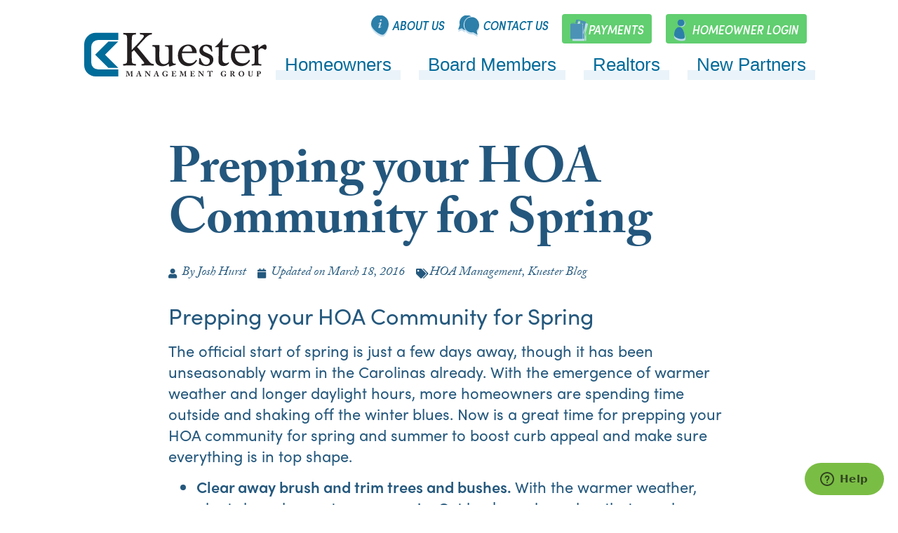

--- FILE ---
content_type: text/html; charset=UTF-8
request_url: https://kuester.com/prepping-hoa-community-spring/
body_size: 15011
content:
<!doctype html>
<html lang="en-US">
<head>

	<meta charset="UTF-8">
		<meta name="viewport" content="width=device-width, initial-scale=1">
  <link rel="preload" href="https://cdn.shortpixel.ai/spai/w_1920+q_glossy+ex_1+ret_img/https://kuester.com/wp-content/uploads/2021/04/KUESTER-BUILDING1080-min.jpeg" as="image">
	<link rel="preload" href="/wp-content/plugins/elementor/assets/lib/font-awesome/webfonts/fa-solid-900.woff2" as="font" type="font/woff2" crossorigin="anonymous">
	<link rel="profile" href="http://gmpg.org/xfn/11">
	
<script type="application/ld+json">
          {
            "@context": "https://schema.org/",
            "@type": "Product",
            "name": "Kuester Management Group",
            "aggregateRating": {
              "@type": "AggregateRating",
              "ratingCount": "660",
              "ratingValue": "4.5",
              "bestRating": "5", 
              "worstRating": "1"
            }
          }
</script>
	
	<title>Prepping your HOA Community for Spring &#x2d; Kuester Management</title><link rel="stylesheet" href="https://kuester.com/wp-content/cache/min/1/b187db08699f5e5452f7d2ca8edae6d6.css" media="all" data-minify="1" />
	<style>img:is([sizes="auto" i], [sizes^="auto," i]) { contain-intrinsic-size: 3000px 1500px }</style>
	
<!-- The SEO Framework by Sybre Waaijer -->
<meta name="robots" content="max-snippet:-1,max-image-preview:standard,max-video-preview:-1" />
<link rel="canonical" href="https://kuester.com/prepping-hoa-community-spring/" />
<meta name="description" content="The official start of spring is just a few days away, though it has been unseasonably warm in the Carolinas already. With the emergence of warmer weather and&#8230;" />
<meta property="og:type" content="article" />
<meta property="og:locale" content="en_US" />
<meta property="og:site_name" content="Kuester Management" />
<meta property="og:title" content="Prepping your HOA Community for Spring &#x2d; Kuester Management" />
<meta property="og:description" content="The official start of spring is just a few days away, though it has been unseasonably warm in the Carolinas already. With the emergence of warmer weather and longer daylight hours&#8230;" />
<meta property="og:url" content="https://kuester.com/prepping-hoa-community-spring/" />
<meta property="og:image" content="https://kuester.com/wp-content/uploads/2020/05/cropped-KUESTER-BUILDING10803by2.jpg" />
<meta property="og:image:width" content="1620" />
<meta property="og:image:height" content="850" />
<meta property="article:published_time" content="2016-03-18T17:21:44+00:00" />
<meta property="article:modified_time" content="2016-03-18T17:21:44+00:00" />
<meta name="twitter:card" content="summary_large_image" />
<meta name="twitter:title" content="Prepping your HOA Community for Spring &#x2d; Kuester Management" />
<meta name="twitter:description" content="The official start of spring is just a few days away, though it has been unseasonably warm in the Carolinas already. With the emergence of warmer weather and longer daylight hours&#8230;" />
<meta name="twitter:image" content="https://kuester.com/wp-content/uploads/2020/05/cropped-KUESTER-BUILDING10803by2.jpg" />
<script type="application/ld+json">{"@context":"https://schema.org","@graph":[{"@type":"WebSite","@id":"https://kuester.com/#/schema/WebSite","url":"https://kuester.com/","name":"Kuester Management","inLanguage":"en-US","potentialAction":{"@type":"SearchAction","target":{"@type":"EntryPoint","urlTemplate":"https://kuester.com/search/{search_term_string}/"},"query-input":"required name=search_term_string"},"publisher":{"@type":"Organization","@id":"https://kuester.com/#/schema/Organization","name":"Kuester Management","url":"https://kuester.com/","logo":{"@type":"ImageObject","url":"https://kuester.com/wp-content/uploads/2020/03/cropped-Favicon.png","contentUrl":"https://kuester.com/wp-content/uploads/2020/03/cropped-Favicon.png","width":512,"height":512}}},{"@type":"WebPage","@id":"https://kuester.com/prepping-hoa-community-spring/","url":"https://kuester.com/prepping-hoa-community-spring/","name":"Prepping your HOA Community for Spring &#x2d; Kuester Management","description":"The official start of spring is just a few days away, though it has been unseasonably warm in the Carolinas already. With the emergence of warmer weather and&#8230;","inLanguage":"en-US","isPartOf":{"@id":"https://kuester.com/#/schema/WebSite"},"breadcrumb":{"@type":"BreadcrumbList","@id":"https://kuester.com/#/schema/BreadcrumbList","itemListElement":[{"@type":"ListItem","position":1,"item":"https://kuester.com/","name":"Kuester Management"},{"@type":"ListItem","position":2,"item":"https://kuester.com/category/hoa-management/","name":"Category: HOA Management"},{"@type":"ListItem","position":3,"name":"Prepping your HOA Community for Spring"}]},"potentialAction":{"@type":"ReadAction","target":"https://kuester.com/prepping-hoa-community-spring/"},"datePublished":"2016-03-18T17:21:44+00:00","dateModified":"2016-03-18T17:21:44+00:00","author":{"@type":"Person","@id":"https://kuester.com/#/schema/Person/730f96e3f341d2858eb510255e1dba04","name":"Josh Hurst"}}]}</script>
<script type="application/ld+json">{"@context":"https://schema.org","@type":"Article","mainEntityOfPage":{"@type":"WebPage","@id":"https://kuester.com/prepping-hoa-community-spring/"},"headline":"Prepping your HOA Community for Spring","datePublished":"2016-03-18T17:21:44+00:00","dateModified":"2016-03-18T17:21:44+00:00","author":{"@type":"Person","name":"Josh Hurst","url":"https://kuester.com/author/joshh/"},"publisher":{"@type":"Organization","name":"Kuester Management","logo":{"@type":"ImageObject","url":"https://kuester.com/wp-content/uploads/2020/03/cropped-Favicon-60x60.png","width":60,"height":60}},"description":"The official start of spring is just a few days away, though it has been unseasonably warm in the Carolinas already. With the emergence of warmer weather and&#8230;"}</script>
<!-- / The SEO Framework by Sybre Waaijer | 4.84ms meta | 1.34ms boot -->


<link rel="alternate" type="application/rss+xml" title="Kuester Management &raquo; Feed" href="https://kuester.com/feed/" />
<link rel="alternate" type="application/rss+xml" title="Kuester Management &raquo; Comments Feed" href="https://kuester.com/comments/feed/" />
<link rel="alternate" type="application/rss+xml" title="Kuester Management &raquo; Prepping your HOA Community for Spring Comments Feed" href="https://kuester.com/prepping-hoa-community-spring/feed/" />
<style id='wp-emoji-styles-inline-css'>

	img.wp-smiley, img.emoji {
		display: inline !important;
		border: none !important;
		box-shadow: none !important;
		height: 1em !important;
		width: 1em !important;
		margin: 0 0.07em !important;
		vertical-align: -0.1em !important;
		background: none !important;
		padding: 0 !important;
	}
</style>

<style id='classic-theme-styles-inline-css'>
/*! This file is auto-generated */
.wp-block-button__link{color:#fff;background-color:#32373c;border-radius:9999px;box-shadow:none;text-decoration:none;padding:calc(.667em + 2px) calc(1.333em + 2px);font-size:1.125em}.wp-block-file__button{background:#32373c;color:#fff;text-decoration:none}
</style>
<style id='safe-svg-svg-icon-style-inline-css'>
.safe-svg-cover{text-align:center}.safe-svg-cover .safe-svg-inside{display:inline-block;max-width:100%}.safe-svg-cover svg{fill:currentColor;height:100%;max-height:100%;max-width:100%;width:100%}

</style>

<style id='global-styles-inline-css'>
:root{--wp--preset--aspect-ratio--square: 1;--wp--preset--aspect-ratio--4-3: 4/3;--wp--preset--aspect-ratio--3-4: 3/4;--wp--preset--aspect-ratio--3-2: 3/2;--wp--preset--aspect-ratio--2-3: 2/3;--wp--preset--aspect-ratio--16-9: 16/9;--wp--preset--aspect-ratio--9-16: 9/16;--wp--preset--color--black: #000000;--wp--preset--color--cyan-bluish-gray: #abb8c3;--wp--preset--color--white: #ffffff;--wp--preset--color--pale-pink: #f78da7;--wp--preset--color--vivid-red: #cf2e2e;--wp--preset--color--luminous-vivid-orange: #ff6900;--wp--preset--color--luminous-vivid-amber: #fcb900;--wp--preset--color--light-green-cyan: #7bdcb5;--wp--preset--color--vivid-green-cyan: #00d084;--wp--preset--color--pale-cyan-blue: #8ed1fc;--wp--preset--color--vivid-cyan-blue: #0693e3;--wp--preset--color--vivid-purple: #9b51e0;--wp--preset--gradient--vivid-cyan-blue-to-vivid-purple: linear-gradient(135deg,rgba(6,147,227,1) 0%,rgb(155,81,224) 100%);--wp--preset--gradient--light-green-cyan-to-vivid-green-cyan: linear-gradient(135deg,rgb(122,220,180) 0%,rgb(0,208,130) 100%);--wp--preset--gradient--luminous-vivid-amber-to-luminous-vivid-orange: linear-gradient(135deg,rgba(252,185,0,1) 0%,rgba(255,105,0,1) 100%);--wp--preset--gradient--luminous-vivid-orange-to-vivid-red: linear-gradient(135deg,rgba(255,105,0,1) 0%,rgb(207,46,46) 100%);--wp--preset--gradient--very-light-gray-to-cyan-bluish-gray: linear-gradient(135deg,rgb(238,238,238) 0%,rgb(169,184,195) 100%);--wp--preset--gradient--cool-to-warm-spectrum: linear-gradient(135deg,rgb(74,234,220) 0%,rgb(151,120,209) 20%,rgb(207,42,186) 40%,rgb(238,44,130) 60%,rgb(251,105,98) 80%,rgb(254,248,76) 100%);--wp--preset--gradient--blush-light-purple: linear-gradient(135deg,rgb(255,206,236) 0%,rgb(152,150,240) 100%);--wp--preset--gradient--blush-bordeaux: linear-gradient(135deg,rgb(254,205,165) 0%,rgb(254,45,45) 50%,rgb(107,0,62) 100%);--wp--preset--gradient--luminous-dusk: linear-gradient(135deg,rgb(255,203,112) 0%,rgb(199,81,192) 50%,rgb(65,88,208) 100%);--wp--preset--gradient--pale-ocean: linear-gradient(135deg,rgb(255,245,203) 0%,rgb(182,227,212) 50%,rgb(51,167,181) 100%);--wp--preset--gradient--electric-grass: linear-gradient(135deg,rgb(202,248,128) 0%,rgb(113,206,126) 100%);--wp--preset--gradient--midnight: linear-gradient(135deg,rgb(2,3,129) 0%,rgb(40,116,252) 100%);--wp--preset--font-size--small: 13px;--wp--preset--font-size--medium: 20px;--wp--preset--font-size--large: 36px;--wp--preset--font-size--x-large: 42px;--wp--preset--spacing--20: 0.44rem;--wp--preset--spacing--30: 0.67rem;--wp--preset--spacing--40: 1rem;--wp--preset--spacing--50: 1.5rem;--wp--preset--spacing--60: 2.25rem;--wp--preset--spacing--70: 3.38rem;--wp--preset--spacing--80: 5.06rem;--wp--preset--shadow--natural: 6px 6px 9px rgba(0, 0, 0, 0.2);--wp--preset--shadow--deep: 12px 12px 50px rgba(0, 0, 0, 0.4);--wp--preset--shadow--sharp: 6px 6px 0px rgba(0, 0, 0, 0.2);--wp--preset--shadow--outlined: 6px 6px 0px -3px rgba(255, 255, 255, 1), 6px 6px rgba(0, 0, 0, 1);--wp--preset--shadow--crisp: 6px 6px 0px rgba(0, 0, 0, 1);}:where(.is-layout-flex){gap: 0.5em;}:where(.is-layout-grid){gap: 0.5em;}body .is-layout-flex{display: flex;}.is-layout-flex{flex-wrap: wrap;align-items: center;}.is-layout-flex > :is(*, div){margin: 0;}body .is-layout-grid{display: grid;}.is-layout-grid > :is(*, div){margin: 0;}:where(.wp-block-columns.is-layout-flex){gap: 2em;}:where(.wp-block-columns.is-layout-grid){gap: 2em;}:where(.wp-block-post-template.is-layout-flex){gap: 1.25em;}:where(.wp-block-post-template.is-layout-grid){gap: 1.25em;}.has-black-color{color: var(--wp--preset--color--black) !important;}.has-cyan-bluish-gray-color{color: var(--wp--preset--color--cyan-bluish-gray) !important;}.has-white-color{color: var(--wp--preset--color--white) !important;}.has-pale-pink-color{color: var(--wp--preset--color--pale-pink) !important;}.has-vivid-red-color{color: var(--wp--preset--color--vivid-red) !important;}.has-luminous-vivid-orange-color{color: var(--wp--preset--color--luminous-vivid-orange) !important;}.has-luminous-vivid-amber-color{color: var(--wp--preset--color--luminous-vivid-amber) !important;}.has-light-green-cyan-color{color: var(--wp--preset--color--light-green-cyan) !important;}.has-vivid-green-cyan-color{color: var(--wp--preset--color--vivid-green-cyan) !important;}.has-pale-cyan-blue-color{color: var(--wp--preset--color--pale-cyan-blue) !important;}.has-vivid-cyan-blue-color{color: var(--wp--preset--color--vivid-cyan-blue) !important;}.has-vivid-purple-color{color: var(--wp--preset--color--vivid-purple) !important;}.has-black-background-color{background-color: var(--wp--preset--color--black) !important;}.has-cyan-bluish-gray-background-color{background-color: var(--wp--preset--color--cyan-bluish-gray) !important;}.has-white-background-color{background-color: var(--wp--preset--color--white) !important;}.has-pale-pink-background-color{background-color: var(--wp--preset--color--pale-pink) !important;}.has-vivid-red-background-color{background-color: var(--wp--preset--color--vivid-red) !important;}.has-luminous-vivid-orange-background-color{background-color: var(--wp--preset--color--luminous-vivid-orange) !important;}.has-luminous-vivid-amber-background-color{background-color: var(--wp--preset--color--luminous-vivid-amber) !important;}.has-light-green-cyan-background-color{background-color: var(--wp--preset--color--light-green-cyan) !important;}.has-vivid-green-cyan-background-color{background-color: var(--wp--preset--color--vivid-green-cyan) !important;}.has-pale-cyan-blue-background-color{background-color: var(--wp--preset--color--pale-cyan-blue) !important;}.has-vivid-cyan-blue-background-color{background-color: var(--wp--preset--color--vivid-cyan-blue) !important;}.has-vivid-purple-background-color{background-color: var(--wp--preset--color--vivid-purple) !important;}.has-black-border-color{border-color: var(--wp--preset--color--black) !important;}.has-cyan-bluish-gray-border-color{border-color: var(--wp--preset--color--cyan-bluish-gray) !important;}.has-white-border-color{border-color: var(--wp--preset--color--white) !important;}.has-pale-pink-border-color{border-color: var(--wp--preset--color--pale-pink) !important;}.has-vivid-red-border-color{border-color: var(--wp--preset--color--vivid-red) !important;}.has-luminous-vivid-orange-border-color{border-color: var(--wp--preset--color--luminous-vivid-orange) !important;}.has-luminous-vivid-amber-border-color{border-color: var(--wp--preset--color--luminous-vivid-amber) !important;}.has-light-green-cyan-border-color{border-color: var(--wp--preset--color--light-green-cyan) !important;}.has-vivid-green-cyan-border-color{border-color: var(--wp--preset--color--vivid-green-cyan) !important;}.has-pale-cyan-blue-border-color{border-color: var(--wp--preset--color--pale-cyan-blue) !important;}.has-vivid-cyan-blue-border-color{border-color: var(--wp--preset--color--vivid-cyan-blue) !important;}.has-vivid-purple-border-color{border-color: var(--wp--preset--color--vivid-purple) !important;}.has-vivid-cyan-blue-to-vivid-purple-gradient-background{background: var(--wp--preset--gradient--vivid-cyan-blue-to-vivid-purple) !important;}.has-light-green-cyan-to-vivid-green-cyan-gradient-background{background: var(--wp--preset--gradient--light-green-cyan-to-vivid-green-cyan) !important;}.has-luminous-vivid-amber-to-luminous-vivid-orange-gradient-background{background: var(--wp--preset--gradient--luminous-vivid-amber-to-luminous-vivid-orange) !important;}.has-luminous-vivid-orange-to-vivid-red-gradient-background{background: var(--wp--preset--gradient--luminous-vivid-orange-to-vivid-red) !important;}.has-very-light-gray-to-cyan-bluish-gray-gradient-background{background: var(--wp--preset--gradient--very-light-gray-to-cyan-bluish-gray) !important;}.has-cool-to-warm-spectrum-gradient-background{background: var(--wp--preset--gradient--cool-to-warm-spectrum) !important;}.has-blush-light-purple-gradient-background{background: var(--wp--preset--gradient--blush-light-purple) !important;}.has-blush-bordeaux-gradient-background{background: var(--wp--preset--gradient--blush-bordeaux) !important;}.has-luminous-dusk-gradient-background{background: var(--wp--preset--gradient--luminous-dusk) !important;}.has-pale-ocean-gradient-background{background: var(--wp--preset--gradient--pale-ocean) !important;}.has-electric-grass-gradient-background{background: var(--wp--preset--gradient--electric-grass) !important;}.has-midnight-gradient-background{background: var(--wp--preset--gradient--midnight) !important;}.has-small-font-size{font-size: var(--wp--preset--font-size--small) !important;}.has-medium-font-size{font-size: var(--wp--preset--font-size--medium) !important;}.has-large-font-size{font-size: var(--wp--preset--font-size--large) !important;}.has-x-large-font-size{font-size: var(--wp--preset--font-size--x-large) !important;}
:where(.wp-block-post-template.is-layout-flex){gap: 1.25em;}:where(.wp-block-post-template.is-layout-grid){gap: 1.25em;}
:where(.wp-block-columns.is-layout-flex){gap: 2em;}:where(.wp-block-columns.is-layout-grid){gap: 2em;}
:root :where(.wp-block-pullquote){font-size: 1.5em;line-height: 1.6;}
</style>


<style id='ez-toc-inline-css'>
div#ez-toc-container .ez-toc-title {font-size: 120%;}div#ez-toc-container .ez-toc-title {font-weight: 500;}div#ez-toc-container ul li , div#ez-toc-container ul li a {font-size: 95%;}div#ez-toc-container ul li , div#ez-toc-container ul li a {font-weight: 500;}div#ez-toc-container nav ul ul li {font-size: 90%;}
.ez-toc-container-direction {direction: ltr;}.ez-toc-counter ul{counter-reset: item ;}.ez-toc-counter nav ul li a::before {content: counters(item, '.', decimal) '. ';display: inline-block;counter-increment: item;flex-grow: 0;flex-shrink: 0;margin-right: .2em; float: left; }.ez-toc-widget-direction {direction: ltr;}.ez-toc-widget-container ul{counter-reset: item ;}.ez-toc-widget-container nav ul li a::before {content: counters(item, '.', decimal) '. ';display: inline-block;counter-increment: item;flex-grow: 0;flex-shrink: 0;margin-right: .2em; float: left; }
</style>







<link rel='stylesheet' id='elementor-post-9-css' href='https://kuester.com/wp-content/uploads/elementor/css/post-9.css?ver=1746460881' media='all' />


<link rel='stylesheet' id='elementor-post-229-css' href='https://kuester.com/wp-content/uploads/elementor/css/post-229.css?ver=1747067330' media='all' />
<link rel='stylesheet' id='elementor-post-162-css' href='https://kuester.com/wp-content/uploads/elementor/css/post-162.css?ver=1767185355' media='all' />
<link rel='stylesheet' id='elementor-post-2236-css' href='https://kuester.com/wp-content/uploads/elementor/css/post-2236.css?ver=1713979459' media='all' />
<style id='rocket-lazyload-inline-css'>
.rll-youtube-player{position:relative;padding-bottom:56.23%;height:0;overflow:hidden;max-width:100%;}.rll-youtube-player:focus-within{outline: 2px solid currentColor;outline-offset: 5px;}.rll-youtube-player iframe{position:absolute;top:0;left:0;width:100%;height:100%;z-index:100;background:0 0}.rll-youtube-player img{bottom:0;display:block;left:0;margin:auto;max-width:100%;width:100%;position:absolute;right:0;top:0;border:none;height:auto;-webkit-transition:.4s all;-moz-transition:.4s all;transition:.4s all}.rll-youtube-player img:hover{-webkit-filter:brightness(75%)}.rll-youtube-player .play{height:100%;width:100%;left:0;top:0;position:absolute;background:url(https://kuester.com/wp-content/plugins/wp-rocket/assets/img/youtube.png) no-repeat center;background-color: transparent !important;cursor:pointer;border:none;}
</style>


<script src="https://kuester.com/wp-includes/js/jquery/jquery.min.js?ver=3.7.1" id="jquery-core-js" defer></script>
<script src="https://kuester.com/wp-includes/js/jquery/jquery-migrate.min.js?ver=3.4.1" id="jquery-migrate-js" defer></script>
<link rel="https://api.w.org/" href="https://kuester.com/wp-json/" /><link rel="alternate" title="JSON" type="application/json" href="https://kuester.com/wp-json/wp/v2/posts/4224" /><link rel="EditURI" type="application/rsd+xml" title="RSD" href="https://kuester.com/xmlrpc.php?rsd" />
<link rel="alternate" title="oEmbed (JSON)" type="application/json+oembed" href="https://kuester.com/wp-json/oembed/1.0/embed?url=https%3A%2F%2Fkuester.com%2Fprepping-hoa-community-spring%2F" />
<link rel="alternate" title="oEmbed (XML)" type="text/xml+oembed" href="https://kuester.com/wp-json/oembed/1.0/embed?url=https%3A%2F%2Fkuester.com%2Fprepping-hoa-community-spring%2F&#038;format=xml" />

<link rel="preload" as="font" href="https://kuester.com/wp-content/plugins/elementor/assets/lib/font-awesome/webfonts/fa-solid-900.woff2" crossorigin>
<link rel="preload" as="font" href="https://kuester.com/wp-content/plugins/elementor/assets/lib/font-awesome/webfonts/fa-solid-900.woff" crossorigin>
<link rel="preload" as="font" href="https://kuester.com/wp-content/plugins/elementor/assets/lib/font-awesome/webfonts/fa-solid-900.ttf" crossorigin><meta name="generator" content="Elementor 3.21.2; features: e_optimized_assets_loading, additional_custom_breakpoints; settings: css_print_method-external, google_font-enabled, font_display-auto">
<link rel="icon" href="https://kuester.com/wp-content/uploads/2020/03/cropped-Favicon-60x60.png" sizes="32x32" />
<link rel="icon" href="https://kuester.com/wp-content/uploads/2020/03/cropped-Favicon-300x300.png" sizes="192x192" />
<link rel="apple-touch-icon" href="https://kuester.com/wp-content/uploads/2020/03/cropped-Favicon-300x300.png" />
<meta name="msapplication-TileImage" content="https://kuester.com/wp-content/uploads/2020/03/cropped-Favicon-300x300.png" />
		<style id="wp-custom-css">
			/* bug fixes after Elementor update April 2024 */
@media only screen and (max-width: 767px) {
.elementor-location-header .elementor-container {
	    justify-content: space-between;
}

	.elementor-229 .elementor-element.elementor-element-04f3b87 img {
    width: 225px;
    height: auto;
}
	
}
/* extra menu */
@media only screen and (min-width: 1251px) {
.extra-menu .elementor-container {
	justify-content: end;
	justify-content: flex-end;
}
}

@media only screen and (max-width: 1250px) {
.extra-menu .elementor-container {
	display: block;
}
}

/* bug fixes end */

.extra-menu-payment a:before {
	background-image: url(https://kuester.com/wp-content/uploads/2020/03/wallet-icon.svg);
}

.wp-block-ub-content-toggle-accordion-title-wrap {
	    background: #eaf3f8 !important;
}

.wp-block-ub-content-toggle-accordion-title-wrap h3 {
	color: #24587d !important
}

.wp-block-ub-content-toggle-accordion-toggle-wrap {
	color: #24587d !important
}

.archive .elementor-post__thumbnail {
    padding-bottom: 0px!important;
}

.blog .elementor-posts .elementor-post__card .elementor-post__thumbnail img, .category-blog .elementor-posts .elementor-post__card .elementor-post__thumbnail img {
	position: static;
	transform: none;
	max-height: 400px;
	object-fit: cover;
}

body #ez-toc-container {
	border: 1px solid #2c7fa9
}
body #ez-toc-container a {
	color: #3c8ac6;
}

body #ez-toc-container li {
    overflow: initial;
    list-style: decimal;
    margin-left: 23px;
}

body #ez-toc-container ul {
	overflow: hidden;
}

/****************
ZenDesk Button
*****************/

#zdbutton {
	background-color:#7abd44;
	color:#324621;
	position:fixed;
	right:20px;
	bottom:13px;
	border-radius:100px;
	border:none;
	z-index:1000;
	display:flex;
	align-items:center;
	padding:11px 22px;
}

#zdbutton svg {
	margin: 0 8px 0 0;
	width:20px;
	height:20px;
	fill:#324621;
}

.zdtext {
	letter-spacing:1px;
}		</style>
		<noscript><style id="rocket-lazyload-nojs-css">.rll-youtube-player, [data-lazy-src]{display:none !important;}</style></noscript>
<!-- Google Tag Manager -->
<script>(function(w,d,s,l,i){w[l]=w[l]||[];w[l].push({'gtm.start':
new Date().getTime(),event:'gtm.js'});var f=d.getElementsByTagName(s)[0],
j=d.createElement(s),dl=l!='dataLayer'?'&l='+l:'';j.async=true;j.src=
'https://www.googletagmanager.com/gtm.js?id='+i+dl;f.parentNode.insertBefore(j,f);
})(window,document,'script','dataLayer','GTM-NRKZXQW');</script>
<!-- End Google Tag Manager -->
	
</head>
<body class="wp-singular post-template-default single single-post postid-4224 single-format-standard wp-custom-logo wp-theme-hello-elementor wp-child-theme-hello-theme-child-master elementor-default elementor-kit-9 elementor-page-2169 elementor-page-2159 elementor-page-2236">
<!-- Google Tag Manager (noscript) -->
<noscript><iframe src="https://www.googletagmanager.com/ns.html?id=GTM-NRKZXQW"
height="0" width="0" style="display:none;visibility:hidden"></iframe></noscript>
<!-- End Google Tag Manager (noscript) -->
		<div data-elementor-type="header" data-elementor-id="229" class="elementor elementor-229 elementor-location-header">
					<div class="elementor-section-wrap">
								<section class="elementor-section elementor-top-section elementor-element elementor-element-56da338 elementor-section-full_width elementor-section-height-default elementor-section-height-default" data-id="56da338" data-element_type="section">
						<div class="elementor-container elementor-column-gap-default">
					<div class="elementor-column elementor-col-50 elementor-top-column elementor-element elementor-element-6fdfd37" data-id="6fdfd37" data-element_type="column">
			<div class="elementor-widget-wrap elementor-element-populated">
						<div class="elementor-element elementor-element-04f3b87 elementor-widget__width-auto elementor-widget elementor-widget-theme-site-logo elementor-widget-image" data-id="04f3b87" data-element_type="widget" data-widget_type="theme-site-logo.default">
				<div class="elementor-widget-container">
														<a href="https://kuester.com">
							<img width="287" height="68" src="https://kuester.com/wp-content/uploads/2020/03/logo.svg" class="attachment-full size-full wp-image-25" alt="Kuester Logo" />								</a>
													</div>
				</div>
					</div>
		</div>
				<div class="elementor-column elementor-col-50 elementor-top-column elementor-element elementor-element-fe3a056" data-id="fe3a056" data-element_type="column">
			<div class="elementor-widget-wrap elementor-element-populated">
						<section class="elementor-section elementor-inner-section elementor-element elementor-element-e7c7256 elementor-section-full_width extra-menu elementor-section-height-default elementor-section-height-default" data-id="e7c7256" data-element_type="section">
						<div class="elementor-container elementor-column-gap-default">
					<div class="elementor-column elementor-col-25 elementor-inner-column elementor-element elementor-element-c9dcb60" data-id="c9dcb60" data-element_type="column">
			<div class="elementor-widget-wrap elementor-element-populated">
						<div class="elementor-element elementor-element-13e5797 extra-menu-about elementor-widget elementor-widget-heading" data-id="13e5797" data-element_type="widget" data-widget_type="heading.default">
				<div class="elementor-widget-container">
			<span class="elementor-heading-title elementor-size-default"><a href="https://kuester.com/about-us/">About Us</a></span>		</div>
				</div>
					</div>
		</div>
				<div class="elementor-column elementor-col-25 elementor-inner-column elementor-element elementor-element-13e8f41" data-id="13e8f41" data-element_type="column">
			<div class="elementor-widget-wrap elementor-element-populated">
						<div class="elementor-element elementor-element-c0f2327 extra-menu-contact elementor-widget elementor-widget-heading" data-id="c0f2327" data-element_type="widget" data-widget_type="heading.default">
				<div class="elementor-widget-container">
			<span class="elementor-heading-title elementor-size-default"><a href="https://kuester.com/contact-us/">Contact Us</a></span>		</div>
				</div>
					</div>
		</div>
				<div class="elementor-column elementor-col-25 elementor-inner-column elementor-element elementor-element-8112cc9" data-id="8112cc9" data-element_type="column">
			<div class="elementor-widget-wrap elementor-element-populated">
						<div class="elementor-element elementor-element-7c35fe7 extra-menu-payment elementor-widget elementor-widget-heading" data-id="7c35fe7" data-element_type="widget" data-widget_type="heading.default">
				<div class="elementor-widget-container">
			<span class="elementor-heading-title elementor-size-default"><a href="https://kuester.com/homeowners/make-a-payment/">Payments</a></span>		</div>
				</div>
					</div>
		</div>
				<div class="elementor-column elementor-col-25 elementor-inner-column elementor-element elementor-element-e4f001b" data-id="e4f001b" data-element_type="column">
			<div class="elementor-widget-wrap elementor-element-populated">
						<div class="elementor-element elementor-element-bffb722 extra-menu-login elementor-widget elementor-widget-heading" data-id="bffb722" data-element_type="widget" data-widget_type="heading.default">
				<div class="elementor-widget-container">
			<span class="elementor-heading-title elementor-size-default"><a href="https://kmg.cincwebaxis.com/" target="_blank">Homeowner Login</a></span>		</div>
				</div>
					</div>
		</div>
					</div>
		</section>
				<div class="elementor-element elementor-element-725285b elementor-nav-menu__align-justify underline elementor-nav-menu--dropdown-none elementor-widget elementor-widget-nav-menu" data-id="725285b" data-element_type="widget" data-settings="{&quot;layout&quot;:&quot;horizontal&quot;,&quot;submenu_icon&quot;:{&quot;value&quot;:&quot;&lt;i class=\&quot;fas fa-caret-down\&quot;&gt;&lt;\/i&gt;&quot;,&quot;library&quot;:&quot;fa-solid&quot;}}" data-widget_type="nav-menu.default">
				<div class="elementor-widget-container">
						<nav migration_allowed="1" migrated="0" class="elementor-nav-menu--main elementor-nav-menu__container elementor-nav-menu--layout-horizontal e--pointer-none">
				<ul id="menu-1-725285b" class="elementor-nav-menu"><li class="menu-item menu-item-type-post_type menu-item-object-page menu-item-235"><a href="https://kuester.com/homeowners/" class="elementor-item">Homeowners</a></li>
<li class="menu-item menu-item-type-post_type menu-item-object-page menu-item-540"><a href="https://kuester.com/board-members/" class="elementor-item">Board Members</a></li>
<li class="menu-item menu-item-type-post_type menu-item-object-page menu-item-633"><a href="https://kuester.com/realtors/" class="elementor-item">Realtors</a></li>
<li class="menu-item menu-item-type-post_type menu-item-object-page menu-item-232"><a href="https://kuester.com/new-partners/" class="elementor-item">New Partners</a></li>
</ul>			</nav>
					<div class="elementor-menu-toggle" role="button" tabindex="0" aria-label="Menu Toggle" aria-expanded="false">
			<i aria-hidden="true" role="presentation" class="elementor-menu-toggle__icon--open eicon-menu-bar"></i><i aria-hidden="true" role="presentation" class="elementor-menu-toggle__icon--close eicon-close"></i>			<span class="elementor-screen-only">Menu</span>
		</div>
			<nav class="elementor-nav-menu--dropdown elementor-nav-menu__container" aria-hidden="true">
				<ul id="menu-2-725285b" class="elementor-nav-menu"><li class="menu-item menu-item-type-post_type menu-item-object-page menu-item-235"><a href="https://kuester.com/homeowners/" class="elementor-item" tabindex="-1">Homeowners</a></li>
<li class="menu-item menu-item-type-post_type menu-item-object-page menu-item-540"><a href="https://kuester.com/board-members/" class="elementor-item" tabindex="-1">Board Members</a></li>
<li class="menu-item menu-item-type-post_type menu-item-object-page menu-item-633"><a href="https://kuester.com/realtors/" class="elementor-item" tabindex="-1">Realtors</a></li>
<li class="menu-item menu-item-type-post_type menu-item-object-page menu-item-232"><a href="https://kuester.com/new-partners/" class="elementor-item" tabindex="-1">New Partners</a></li>
</ul>			</nav>
				</div>
				</div>
				<div class="elementor-element elementor-element-d14dd5f elementor-widget elementor-widget-fldtrace_menu_toggle" data-id="d14dd5f" data-element_type="widget" data-widget_type="fldtrace_menu_toggle.default">
				<div class="elementor-widget-container">
					<div id="burger-nav-icon" class="burger-nav-icon">
			<i>
				<span></span>
				<span></span>
				<span></span>
			</i>
		</div>
		
		
				</div>
				</div>
					</div>
		</div>
					</div>
		</section>
							</div>
				</div>
				<div data-elementor-type="single" data-elementor-id="2236" class="elementor elementor-2236 elementor-location-single post-4224 post type-post status-publish format-standard hentry category-hoa-management category-blog tag-hoa tag-hoa-communities tag-hoa-community tag-hoa-community-living tag-hoa-community-tips tag-hoa-in-spring tag-hoa-maintenance tag-prepare-for-spring tag-prepare-your-hoa-community-for-spring tag-preparing-for-spring tag-prepping-for-spring tag-spring-maintenance tag-spring-maintenance-tips">
					<div class="elementor-section-wrap">
								<section class="elementor-section elementor-top-section elementor-element elementor-element-13ede47 elementor-section-full_width elementor-section-height-default elementor-section-height-default" data-id="13ede47" data-element_type="section">
						<div class="elementor-container elementor-column-gap-default">
					<div class="elementor-column elementor-col-100 elementor-top-column elementor-element elementor-element-9b2a537" data-id="9b2a537" data-element_type="column">
			<div class="elementor-widget-wrap elementor-element-populated">
						<section class="elementor-section elementor-inner-section elementor-element elementor-element-0e69670 elementor-section-full_width flex-wrap-row elementor-section-height-default elementor-section-height-default" data-id="0e69670" data-element_type="section">
						<div class="elementor-container elementor-column-gap-no">
					<div class="elementor-column elementor-col-100 elementor-inner-column elementor-element elementor-element-dd94b29 max-width-wrap-800 layout-fix-1140px center" data-id="dd94b29" data-element_type="column">
			<div class="elementor-widget-wrap elementor-element-populated">
						<div class="elementor-element elementor-element-8d120e1 elementor-widget elementor-widget-theme-post-title elementor-page-title elementor-widget-heading" data-id="8d120e1" data-element_type="widget" data-widget_type="theme-post-title.default">
				<div class="elementor-widget-container">
			<h1 class="elementor-heading-title elementor-size-default">Prepping your HOA Community for Spring</h1>		</div>
				</div>
				<div class="elementor-element elementor-element-fee9fe5 elementor-widget elementor-widget-post-info" data-id="fee9fe5" data-element_type="widget" data-widget_type="post-info.default">
				<div class="elementor-widget-container">
					<ul class="elementor-inline-items elementor-icon-list-items elementor-post-info">
								<li class="elementor-icon-list-item elementor-repeater-item-e183c5e elementor-inline-item" itemprop="author">
										<span class="elementor-icon-list-icon">
								<i aria-hidden="true" class="fas fa-user"></i>							</span>
									<span class="elementor-icon-list-text elementor-post-info__item elementor-post-info__item--type-author">
							<span class="elementor-post-info__item-prefix">By</span>
										Josh Hurst					</span>
								</li>
				<li class="elementor-icon-list-item elementor-repeater-item-04a5542 elementor-inline-item" itemprop="datePublished">
										<span class="elementor-icon-list-icon">
								<i aria-hidden="true" class="fas fa-calendar"></i>							</span>
									<span class="elementor-icon-list-text elementor-post-info__item elementor-post-info__item--type-date">
							<span class="elementor-post-info__item-prefix">Updated on</span>
										March 18, 2016					</span>
								</li>
				<li class="elementor-icon-list-item elementor-repeater-item-388e1fe elementor-inline-item" itemprop="about">
										<span class="elementor-icon-list-icon">
								<i aria-hidden="true" class="fas fa-tags"></i>							</span>
									<span class="elementor-icon-list-text elementor-post-info__item elementor-post-info__item--type-terms">
										<span class="elementor-post-info__terms-list">
				<a href="https://kuester.com/category/hoa-management/" class="elementor-post-info__terms-list-item">HOA Management</a>, <a href="https://kuester.com/category/blog/" class="elementor-post-info__terms-list-item">Kuester Blog</a>				</span>
					</span>
								</li>
				</ul>
				</div>
				</div>
				<div class="elementor-element elementor-element-f83e50f elementor-widget elementor-widget-theme-post-content" data-id="f83e50f" data-element_type="widget" data-widget_type="theme-post-content.default">
				<div class="elementor-widget-container">
			<h2>Prepping your HOA Community for Spring</h2>
<p>The official start of spring is just a few days away, though it has been unseasonably warm in the Carolinas already. With the emergence of warmer weather and longer daylight hours, more homeowners are spending time outside and shaking off the winter blues. Now is a great time for prepping your HOA community for spring and summer to boost curb appeal and make sure everything is in top shape.</p>
<ul>
<li><strong>Clear away brush and trim trees and bushes. </strong>With the warmer weather, plants have begun to grow again. Cut back any branches that may be hanging low, scraping the sides of buildings, or blocking walkways. Clean any leaves, twigs, and debris out of the gutters and drainage vents so water can flow freely when it rains. It’s a good idea to check roofs for any damage from winter weather as well so they can be repaired and prevent leaks. Encourage homeowners to do the same on their property.</li>
<li><strong>Tidy up the playground.</strong> Give equipment a good power washing to remove dirt buildup and check structures for any insect nests that need to be addressed. Tighten up or replace any loose bolts and repair any damage to equipment so that it is safe for children to play on. You may want to consider budgeting for resurfacing of the playground if it has become worn or unsafe.</li>
<li><strong>Prepare the pool.</strong> Remove any leaves or debris from the pool and make plans for it to be cleaned and treated for use. It can take a few days until it’s ready, so schedule accordingly and watch the forecast. Power washing the concrete around the pool area can be a good idea too in order to keep things as clean as possible.</li>
<li><strong>Service HVAC systems.</strong> You may not have been running the heat or air conditioning much lately, but can anticipate doing so as the weather turns hotter. Have a professional give the HVAC a thorough check to identify current or potential problems and ensure it is in good working order.</li>
<li><strong>Adjust timers.</strong> Save water and energy by adjusting timers for sprinkler systems and lights to align with the time change.</li>
<li><strong>Celebrate.</strong> Host a community get-together and enjoy the warm weather and longer daylight hours together. Plan for food, music, games, and entertainment to bring everyone together and encourage socialization and getting to know one another.</li>
</ul>
<p>As the HOA works to spruce up the community and undertake some maintenance tasks, homeowners can be doing the same on their property. When everyone works together, they can create a safe, clean, friendly environment for everyone to enjoy.</p>
		</div>
				</div>
				<div class="elementor-element elementor-element-cb6a16c no-margin-bottom elementor-widget elementor-widget-heading" data-id="cb6a16c" data-element_type="widget" data-widget_type="heading.default">
				<div class="elementor-widget-container">
			<span class="elementor-heading-title elementor-size-default">Share Article</span>		</div>
				</div>
				<div class="elementor-element elementor-element-e8a598d elementor-share-buttons--shape-rounded elementor-share-buttons--view-icon-text elementor-share-buttons--skin-gradient elementor-grid-0 elementor-share-buttons--color-official elementor-widget elementor-widget-share-buttons" data-id="e8a598d" data-element_type="widget" data-widget_type="share-buttons.default">
				<div class="elementor-widget-container">
					<div class="elementor-grid">
								<div class="elementor-grid-item">
						<div
							class="elementor-share-btn elementor-share-btn_facebook"
							role="button"
							tabindex="0"
							aria-label="Share on facebook"
						>
															<span class="elementor-share-btn__icon">
								<i class="fab fa-facebook" aria-hidden="true"></i>							</span>
																						<div class="elementor-share-btn__text">
																			<span class="elementor-share-btn__title">
										Facebook									</span>
																	</div>
													</div>
					</div>
									<div class="elementor-grid-item">
						<div
							class="elementor-share-btn elementor-share-btn_linkedin"
							role="button"
							tabindex="0"
							aria-label="Share on linkedin"
						>
															<span class="elementor-share-btn__icon">
								<i class="fab fa-linkedin" aria-hidden="true"></i>							</span>
																						<div class="elementor-share-btn__text">
																			<span class="elementor-share-btn__title">
										LinkedIn									</span>
																	</div>
													</div>
					</div>
									<div class="elementor-grid-item">
						<div
							class="elementor-share-btn elementor-share-btn_twitter"
							role="button"
							tabindex="0"
							aria-label="Share on twitter"
						>
															<span class="elementor-share-btn__icon">
								<i class="fab fa-twitter" aria-hidden="true"></i>							</span>
																						<div class="elementor-share-btn__text">
																			<span class="elementor-share-btn__title">
										Twitter									</span>
																	</div>
													</div>
					</div>
						</div>
				</div>
				</div>
				<div class="elementor-element elementor-element-0106812 elementor-author-box--layout-image-left elementor-author-box--align-left elementor-widget elementor-widget-author-box" data-id="0106812" data-element_type="widget" data-widget_type="author-box.default">
				<div class="elementor-widget-container">
					<div class="elementor-author-box">
							<div  class="elementor-author-box__avatar">
					<img width="300" height="300" src="https://kuester.com/wp-content/uploads/2020/05/Bryan-K-square-300x300.jpg" alt="Bryan Kuester">
				</div>
			
			<div class="elementor-author-box__text">
									<div >
						<h4 class="elementor-author-box__name">
							Bryan Kuester						</h4>
					</div>
				
									<div class="elementor-author-box__bio">
						<p>Bryan is the CEO of Kuester Management Group. He has over 15 years of managing community associations throughout North and South Carolina. </p>
<p>His specialties include Community Association Management - maintenance, budgeting for operational and reserve funding, long-range planning, covenant enforcement, amenity management, onsite management, large scale management.</p>
					</div>
				
							</div>
		</div>
				</div>
				</div>
					</div>
		</div>
					</div>
		</section>
					</div>
		</div>
					</div>
		</section>
							</div>
				</div>
				<div data-elementor-type="footer" data-elementor-id="162" class="elementor elementor-162 elementor-location-footer">
					<div class="elementor-section-wrap">
								<section class="elementor-section elementor-top-section elementor-element elementor-element-417f0ae elementor-section-full_width elementor-section-height-default elementor-section-height-default" data-id="417f0ae" data-element_type="section" data-settings="{&quot;background_background&quot;:&quot;classic&quot;,&quot;animation&quot;:&quot;none&quot;}">
						<div class="elementor-container elementor-column-gap-default">
					<div class="elementor-column elementor-col-100 elementor-top-column elementor-element elementor-element-6c49d54" data-id="6c49d54" data-element_type="column">
			<div class="elementor-widget-wrap elementor-element-populated">
						<div class="elementor-element elementor-element-43fd85e elementor-widget elementor-widget-image" data-id="43fd85e" data-element_type="widget" data-widget_type="image.default">
				<div class="elementor-widget-container">
														<a href="https://kuester.com">
							<img width="260" height="62" src="https://kuester.com/wp-content/uploads/2020/03/logo-white.svg" class="attachment-large size-large wp-image-168" alt="Kuester Logo" />								</a>
													</div>
				</div>
				<section class="elementor-section elementor-inner-section elementor-element elementor-element-1a980fd elementor-section-content-middle elementor-section-boxed elementor-section-height-default elementor-section-height-default" data-id="1a980fd" data-element_type="section">
						<div class="elementor-container elementor-column-gap-default">
					<div class="elementor-column elementor-col-100 elementor-inner-column elementor-element elementor-element-8952d67" data-id="8952d67" data-element_type="column">
			<div class="elementor-widget-wrap elementor-element-populated">
						<div class="elementor-element elementor-element-a930ea7 elementor-widget__width-auto elementor-widget elementor-widget-image" data-id="a930ea7" data-element_type="widget" data-widget_type="image.default">
				<div class="elementor-widget-container">
													<img width="238" height="99" src="https://kuester.com/wp-content/uploads/2020/03/CAI-logo.svg" class="attachment-large size-large wp-image-16" alt="Community Associations Institute Logo" />													</div>
				</div>
				<div class="elementor-element elementor-element-6122a04 elementor-widget__width-auto elementor-widget elementor-widget-image" data-id="6122a04" data-element_type="widget" data-widget_type="image.default">
				<div class="elementor-widget-container">
													<img loading="lazy" width="218" height="77" src="https://kuester.com/wp-content/uploads/2020/03/AAMC-logo.svg" class="attachment-large size-large wp-image-18" alt="AAMC logo" />													</div>
				</div>
				<div class="elementor-element elementor-element-5afaf84 elementor-widget__width-auto elementor-widget elementor-widget-image" data-id="5afaf84" data-element_type="widget" data-widget_type="image.default">
				<div class="elementor-widget-container">
													<img loading="lazy" width="57" height="101" src="https://kuester.com/wp-content/uploads/2020/03/BBB-logo.svg" class="attachment-large size-large wp-image-17" alt="BBB logo" />													</div>
				</div>
					</div>
		</div>
					</div>
		</section>
				<div class="elementor-element elementor-element-551331c elementor-nav-menu__align-center elementor-nav-menu--dropdown-none elementor-widget elementor-widget-nav-menu" data-id="551331c" data-element_type="widget" data-settings="{&quot;layout&quot;:&quot;horizontal&quot;,&quot;submenu_icon&quot;:{&quot;value&quot;:&quot;&lt;i class=\&quot;fas fa-caret-down\&quot;&gt;&lt;\/i&gt;&quot;,&quot;library&quot;:&quot;fa-solid&quot;}}" data-widget_type="nav-menu.default">
				<div class="elementor-widget-container">
						<nav migration_allowed="1" migrated="0" class="elementor-nav-menu--main elementor-nav-menu__container elementor-nav-menu--layout-horizontal e--pointer-none">
				<ul id="menu-1-551331c" class="elementor-nav-menu"><li class="menu-item menu-item-type-post_type menu-item-object-page menu-item-208"><a href="https://kuester.com/homeowners/" class="elementor-item">Homeowners</a></li>
<li class="menu-item menu-item-type-post_type menu-item-object-page menu-item-539"><a href="https://kuester.com/board-members/" class="elementor-item">Board Members</a></li>
<li class="menu-item menu-item-type-post_type menu-item-object-page menu-item-632"><a href="https://kuester.com/realtors/" class="elementor-item">Realtors</a></li>
<li class="menu-item menu-item-type-post_type menu-item-object-page menu-item-212"><a href="https://kuester.com/vendors/" class="elementor-item">Vendors</a></li>
<li class="menu-item menu-item-type-post_type menu-item-object-page menu-item-209"><a href="https://kuester.com/new-partners/" class="elementor-item">New Partners</a></li>
<li class="menu-item menu-item-type-post_type menu-item-object-page menu-item-598"><a href="https://kuester.com/about-us/" class="elementor-item">About Us</a></li>
<li class="menu-item menu-item-type-post_type menu-item-object-page menu-item-624"><a href="https://kuester.com/careers/" class="elementor-item">Careers</a></li>
<li class="menu-item menu-item-type-post_type menu-item-object-page current_page_parent menu-item-2284"><a href="https://kuester.com/blog/" class="elementor-item">Blog</a></li>
<li class="menu-item menu-item-type-post_type menu-item-object-page menu-item-6307"><a href="https://kuester.com/places-web/" class="elementor-item">Online Profiles</a></li>
<li class="menu-item menu-item-type-post_type menu-item-object-page menu-item-211"><a href="https://kuester.com/sitemap/" class="elementor-item">Sitemap</a></li>
</ul>			</nav>
					<div class="elementor-menu-toggle" role="button" tabindex="0" aria-label="Menu Toggle" aria-expanded="false">
			<i aria-hidden="true" role="presentation" class="elementor-menu-toggle__icon--open eicon-menu-bar"></i><i aria-hidden="true" role="presentation" class="elementor-menu-toggle__icon--close eicon-close"></i>			<span class="elementor-screen-only">Menu</span>
		</div>
			<nav class="elementor-nav-menu--dropdown elementor-nav-menu__container" aria-hidden="true">
				<ul id="menu-2-551331c" class="elementor-nav-menu"><li class="menu-item menu-item-type-post_type menu-item-object-page menu-item-208"><a href="https://kuester.com/homeowners/" class="elementor-item" tabindex="-1">Homeowners</a></li>
<li class="menu-item menu-item-type-post_type menu-item-object-page menu-item-539"><a href="https://kuester.com/board-members/" class="elementor-item" tabindex="-1">Board Members</a></li>
<li class="menu-item menu-item-type-post_type menu-item-object-page menu-item-632"><a href="https://kuester.com/realtors/" class="elementor-item" tabindex="-1">Realtors</a></li>
<li class="menu-item menu-item-type-post_type menu-item-object-page menu-item-212"><a href="https://kuester.com/vendors/" class="elementor-item" tabindex="-1">Vendors</a></li>
<li class="menu-item menu-item-type-post_type menu-item-object-page menu-item-209"><a href="https://kuester.com/new-partners/" class="elementor-item" tabindex="-1">New Partners</a></li>
<li class="menu-item menu-item-type-post_type menu-item-object-page menu-item-598"><a href="https://kuester.com/about-us/" class="elementor-item" tabindex="-1">About Us</a></li>
<li class="menu-item menu-item-type-post_type menu-item-object-page menu-item-624"><a href="https://kuester.com/careers/" class="elementor-item" tabindex="-1">Careers</a></li>
<li class="menu-item menu-item-type-post_type menu-item-object-page current_page_parent menu-item-2284"><a href="https://kuester.com/blog/" class="elementor-item" tabindex="-1">Blog</a></li>
<li class="menu-item menu-item-type-post_type menu-item-object-page menu-item-6307"><a href="https://kuester.com/places-web/" class="elementor-item" tabindex="-1">Online Profiles</a></li>
<li class="menu-item menu-item-type-post_type menu-item-object-page menu-item-211"><a href="https://kuester.com/sitemap/" class="elementor-item" tabindex="-1">Sitemap</a></li>
</ul>			</nav>
				</div>
				</div>
				<div class="elementor-element elementor-element-59794e2 elementor-nav-menu__align-center elementor-nav-menu--dropdown-none locations-footer elementor-widget elementor-widget-nav-menu" data-id="59794e2" data-element_type="widget" data-settings="{&quot;layout&quot;:&quot;horizontal&quot;,&quot;submenu_icon&quot;:{&quot;value&quot;:&quot;&lt;i class=\&quot;fas fa-caret-down\&quot;&gt;&lt;\/i&gt;&quot;,&quot;library&quot;:&quot;fa-solid&quot;}}" data-widget_type="nav-menu.default">
				<div class="elementor-widget-container">
						<nav migration_allowed="1" migrated="0" class="elementor-nav-menu--main elementor-nav-menu__container elementor-nav-menu--layout-horizontal e--pointer-none">
				<ul id="menu-1-59794e2" class="elementor-nav-menu"><li class="menu-item menu-item-type-post_type menu-item-object-page menu-item-217"><a href="https://kuester.com/hoa-locations/fort-mill-sc-corporate-office/" class="elementor-item">Fort Mill</a></li>
<li class="menu-item menu-item-type-post_type menu-item-object-page menu-item-216"><a href="https://kuester.com/hoa-locations/charlotte/" class="elementor-item">Charlotte</a></li>
<li class="menu-item menu-item-type-post_type menu-item-object-page menu-item-7246"><a href="https://kuester.com/hoa-locations/hoa-management-huntersville-nc/" class="elementor-item">Huntersville</a></li>
<li class="menu-item menu-item-type-post_type menu-item-object-page menu-item-213"><a href="https://kuester.com/hoa-locations/myrtle-beach-sc-coastal-office/" class="elementor-item">Myrtle Beach</a></li>
<li class="menu-item menu-item-type-post_type menu-item-object-page menu-item-214"><a href="https://kuester.com/hoa-locations/wilmington-nc-coastal-office/" class="elementor-item">Wilmington</a></li>
</ul>			</nav>
					<div class="elementor-menu-toggle" role="button" tabindex="0" aria-label="Menu Toggle" aria-expanded="false">
			<i aria-hidden="true" role="presentation" class="elementor-menu-toggle__icon--open eicon-menu-bar"></i><i aria-hidden="true" role="presentation" class="elementor-menu-toggle__icon--close eicon-close"></i>			<span class="elementor-screen-only">Menu</span>
		</div>
			<nav class="elementor-nav-menu--dropdown elementor-nav-menu__container" aria-hidden="true">
				<ul id="menu-2-59794e2" class="elementor-nav-menu"><li class="menu-item menu-item-type-post_type menu-item-object-page menu-item-217"><a href="https://kuester.com/hoa-locations/fort-mill-sc-corporate-office/" class="elementor-item" tabindex="-1">Fort Mill</a></li>
<li class="menu-item menu-item-type-post_type menu-item-object-page menu-item-216"><a href="https://kuester.com/hoa-locations/charlotte/" class="elementor-item" tabindex="-1">Charlotte</a></li>
<li class="menu-item menu-item-type-post_type menu-item-object-page menu-item-7246"><a href="https://kuester.com/hoa-locations/hoa-management-huntersville-nc/" class="elementor-item" tabindex="-1">Huntersville</a></li>
<li class="menu-item menu-item-type-post_type menu-item-object-page menu-item-213"><a href="https://kuester.com/hoa-locations/myrtle-beach-sc-coastal-office/" class="elementor-item" tabindex="-1">Myrtle Beach</a></li>
<li class="menu-item menu-item-type-post_type menu-item-object-page menu-item-214"><a href="https://kuester.com/hoa-locations/wilmington-nc-coastal-office/" class="elementor-item" tabindex="-1">Wilmington</a></li>
</ul>			</nav>
				</div>
				</div>
				<section class="elementor-section elementor-inner-section elementor-element elementor-element-29b76cc elementor-section-boxed elementor-section-height-default elementor-section-height-default" data-id="29b76cc" data-element_type="section">
						<div class="elementor-container elementor-column-gap-default">
					<div class="elementor-column elementor-col-100 elementor-inner-column elementor-element elementor-element-5167a33" data-id="5167a33" data-element_type="column">
			<div class="elementor-widget-wrap elementor-element-populated">
						<div class="elementor-element elementor-element-4794ab0 elementor-widget__width-auto elementor-widget elementor-widget-image" data-id="4794ab0" data-element_type="widget" data-widget_type="image.default">
				<div class="elementor-widget-container">
														<a href="https://www.facebook.com/kuestermanagement/" target="_blank">
							<img loading="lazy" width="13" height="26" src="https://kuester.com/wp-content/uploads/2020/03/fb.svg" class="attachment-full size-full wp-image-13" alt="Facebook" />								</a>
													</div>
				</div>
				<div class="elementor-element elementor-element-9462285 elementor-widget__width-auto elementor-widget elementor-widget-image" data-id="9462285" data-element_type="widget" data-widget_type="image.default">
				<div class="elementor-widget-container">
														<a href="https://www.linkedin.com/company/kuester-management-group/" target="_blank">
							<img loading="lazy" width="25" height="25" src="https://kuester.com/wp-content/uploads/2020/03/linkedin.svg" class="attachment-full size-full wp-image-14" alt="LinkedIn" />								</a>
													</div>
				</div>
				<div class="elementor-element elementor-element-71f4687 elementor-widget__width-auto elementor-widget elementor-widget-image" data-id="71f4687" data-element_type="widget" data-widget_type="image.default">
				<div class="elementor-widget-container">
														<a href="https://twitter.com/kuestercompany" target="_blank">
							<img loading="lazy" width="30" height="24" src="https://kuester.com/wp-content/uploads/2020/03/twitter.svg" class="attachment-full size-full wp-image-15" alt="Twitter" />								</a>
													</div>
				</div>
					</div>
		</div>
					</div>
		</section>
				<div class="elementor-element elementor-element-ea1d130 elementor-widget elementor-widget-text-editor" data-id="ea1d130" data-element_type="widget" data-widget_type="text-editor.default">
				<div class="elementor-widget-container">
							<p>All rights reserved, Copyright© 2026</p>						</div>
				</div>
					</div>
		</div>
					</div>
		</section>
							</div>
				</div>
		
<script type="speculationrules">
{"prefetch":[{"source":"document","where":{"and":[{"href_matches":"\/*"},{"not":{"href_matches":["\/wp-*.php","\/wp-admin\/*","\/wp-content\/uploads\/*","\/wp-content\/*","\/wp-content\/plugins\/*","\/wp-content\/themes\/hello-theme-child-master\/*","\/wp-content\/themes\/hello-elementor\/*","\/*\\?(.+)"]}},{"not":{"selector_matches":"a[rel~=\"nofollow\"]"}},{"not":{"selector_matches":".no-prefetch, .no-prefetch a"}}]},"eagerness":"conservative"}]}
</script>


<script data-minify="1" src="https://kuester.com/wp-content/cache/min/1/wp-content/plugins/elementor-fldtrace/js/scripts.js?ver=1746553805" id="elementor-fldtrace-js" defer></script>
<script id="rocket-browser-checker-js-after">
"use strict";var _createClass=function(){function defineProperties(target,props){for(var i=0;i<props.length;i++){var descriptor=props[i];descriptor.enumerable=descriptor.enumerable||!1,descriptor.configurable=!0,"value"in descriptor&&(descriptor.writable=!0),Object.defineProperty(target,descriptor.key,descriptor)}}return function(Constructor,protoProps,staticProps){return protoProps&&defineProperties(Constructor.prototype,protoProps),staticProps&&defineProperties(Constructor,staticProps),Constructor}}();function _classCallCheck(instance,Constructor){if(!(instance instanceof Constructor))throw new TypeError("Cannot call a class as a function")}var RocketBrowserCompatibilityChecker=function(){function RocketBrowserCompatibilityChecker(options){_classCallCheck(this,RocketBrowserCompatibilityChecker),this.passiveSupported=!1,this._checkPassiveOption(this),this.options=!!this.passiveSupported&&options}return _createClass(RocketBrowserCompatibilityChecker,[{key:"_checkPassiveOption",value:function(self){try{var options={get passive(){return!(self.passiveSupported=!0)}};window.addEventListener("test",null,options),window.removeEventListener("test",null,options)}catch(err){self.passiveSupported=!1}}},{key:"initRequestIdleCallback",value:function(){!1 in window&&(window.requestIdleCallback=function(cb){var start=Date.now();return setTimeout(function(){cb({didTimeout:!1,timeRemaining:function(){return Math.max(0,50-(Date.now()-start))}})},1)}),!1 in window&&(window.cancelIdleCallback=function(id){return clearTimeout(id)})}},{key:"isDataSaverModeOn",value:function(){return"connection"in navigator&&!0===navigator.connection.saveData}},{key:"supportsLinkPrefetch",value:function(){var elem=document.createElement("link");return elem.relList&&elem.relList.supports&&elem.relList.supports("prefetch")&&window.IntersectionObserver&&"isIntersecting"in IntersectionObserverEntry.prototype}},{key:"isSlowConnection",value:function(){return"connection"in navigator&&"effectiveType"in navigator.connection&&("2g"===navigator.connection.effectiveType||"slow-2g"===navigator.connection.effectiveType)}}]),RocketBrowserCompatibilityChecker}();
</script>
<script id="rocket-preload-links-js-extra">
var RocketPreloadLinksConfig = {"excludeUris":"\/careers\/|\/(?:.+\/)?feed(?:\/(?:.+\/?)?)?$|\/(?:.+\/)?embed\/|\/(index\\.php\/)?wp\\-json(\/.*|$)|\/wp-admin\/|\/logout\/|\/wp-login.php|\/refer\/|\/go\/|\/recommend\/|\/recommends\/","usesTrailingSlash":"1","imageExt":"jpg|jpeg|gif|png|tiff|bmp|webp|avif","fileExt":"jpg|jpeg|gif|png|tiff|bmp|webp|avif|php|pdf|html|htm","siteUrl":"https:\/\/kuester.com","onHoverDelay":"100","rateThrottle":"3"};
</script>
<script id="rocket-preload-links-js-after">
(function() {
"use strict";var r="function"==typeof Symbol&&"symbol"==typeof Symbol.iterator?function(e){return typeof e}:function(e){return e&&"function"==typeof Symbol&&e.constructor===Symbol&&e!==Symbol.prototype?"symbol":typeof e},e=function(){function i(e,t){for(var n=0;n<t.length;n++){var i=t[n];i.enumerable=i.enumerable||!1,i.configurable=!0,"value"in i&&(i.writable=!0),Object.defineProperty(e,i.key,i)}}return function(e,t,n){return t&&i(e.prototype,t),n&&i(e,n),e}}();function i(e,t){if(!(e instanceof t))throw new TypeError("Cannot call a class as a function")}var t=function(){function n(e,t){i(this,n),this.browser=e,this.config=t,this.options=this.browser.options,this.prefetched=new Set,this.eventTime=null,this.threshold=1111,this.numOnHover=0}return e(n,[{key:"init",value:function(){!this.browser.supportsLinkPrefetch()||this.browser.isDataSaverModeOn()||this.browser.isSlowConnection()||(this.regex={excludeUris:RegExp(this.config.excludeUris,"i"),images:RegExp(".("+this.config.imageExt+")$","i"),fileExt:RegExp(".("+this.config.fileExt+")$","i")},this._initListeners(this))}},{key:"_initListeners",value:function(e){-1<this.config.onHoverDelay&&document.addEventListener("mouseover",e.listener.bind(e),e.listenerOptions),document.addEventListener("mousedown",e.listener.bind(e),e.listenerOptions),document.addEventListener("touchstart",e.listener.bind(e),e.listenerOptions)}},{key:"listener",value:function(e){var t=e.target.closest("a"),n=this._prepareUrl(t);if(null!==n)switch(e.type){case"mousedown":case"touchstart":this._addPrefetchLink(n);break;case"mouseover":this._earlyPrefetch(t,n,"mouseout")}}},{key:"_earlyPrefetch",value:function(t,e,n){var i=this,r=setTimeout(function(){if(r=null,0===i.numOnHover)setTimeout(function(){return i.numOnHover=0},1e3);else if(i.numOnHover>i.config.rateThrottle)return;i.numOnHover++,i._addPrefetchLink(e)},this.config.onHoverDelay);t.addEventListener(n,function e(){t.removeEventListener(n,e,{passive:!0}),null!==r&&(clearTimeout(r),r=null)},{passive:!0})}},{key:"_addPrefetchLink",value:function(i){return this.prefetched.add(i.href),new Promise(function(e,t){var n=document.createElement("link");n.rel="prefetch",n.href=i.href,n.onload=e,n.onerror=t,document.head.appendChild(n)}).catch(function(){})}},{key:"_prepareUrl",value:function(e){if(null===e||"object"!==(void 0===e?"undefined":r(e))||!1 in e||-1===["http:","https:"].indexOf(e.protocol))return null;var t=e.href.substring(0,this.config.siteUrl.length),n=this._getPathname(e.href,t),i={original:e.href,protocol:e.protocol,origin:t,pathname:n,href:t+n};return this._isLinkOk(i)?i:null}},{key:"_getPathname",value:function(e,t){var n=t?e.substring(this.config.siteUrl.length):e;return n.startsWith("/")||(n="/"+n),this._shouldAddTrailingSlash(n)?n+"/":n}},{key:"_shouldAddTrailingSlash",value:function(e){return this.config.usesTrailingSlash&&!e.endsWith("/")&&!this.regex.fileExt.test(e)}},{key:"_isLinkOk",value:function(e){return null!==e&&"object"===(void 0===e?"undefined":r(e))&&(!this.prefetched.has(e.href)&&e.origin===this.config.siteUrl&&-1===e.href.indexOf("?")&&-1===e.href.indexOf("#")&&!this.regex.excludeUris.test(e.href)&&!this.regex.images.test(e.href))}}],[{key:"run",value:function(){"undefined"!=typeof RocketPreloadLinksConfig&&new n(new RocketBrowserCompatibilityChecker({capture:!0,passive:!0}),RocketPreloadLinksConfig).init()}}]),n}();t.run();
}());
</script>
<script src="https://kuester.com/wp-content/plugins/elementor-pro/assets/lib/smartmenus/jquery.smartmenus.min.js?ver=1.0.1" id="smartmenus-js" defer></script>
<script src="https://kuester.com/wp-content/plugins/elementor-pro/assets/js/webpack-pro.runtime.min.js?ver=3.8.2" id="elementor-pro-webpack-runtime-js" defer></script>
<script src="https://kuester.com/wp-content/plugins/elementor/assets/js/webpack.runtime.min.js?ver=3.21.2" id="elementor-webpack-runtime-js" defer></script>
<script src="https://kuester.com/wp-content/plugins/elementor/assets/js/frontend-modules.min.js?ver=3.21.2" id="elementor-frontend-modules-js" defer></script>
<script src="https://kuester.com/wp-includes/js/dist/hooks.min.js?ver=4d63a3d491d11ffd8ac6" id="wp-hooks-js"></script>
<script src="https://kuester.com/wp-includes/js/dist/i18n.min.js?ver=5e580eb46a90c2b997e6" id="wp-i18n-js"></script>
<script id="wp-i18n-js-after">
wp.i18n.setLocaleData( { 'text direction\u0004ltr': [ 'ltr' ] } );
</script>
<script id="elementor-pro-frontend-js-before">
var ElementorProFrontendConfig = {"ajaxurl":"https:\/\/kuester.com\/wp-admin\/admin-ajax.php","nonce":"6082ab2e68","urls":{"assets":"https:\/\/kuester.com\/wp-content\/plugins\/elementor-pro\/assets\/","rest":"https:\/\/kuester.com\/wp-json\/"},"shareButtonsNetworks":{"facebook":{"title":"Facebook","has_counter":true},"twitter":{"title":"Twitter"},"linkedin":{"title":"LinkedIn","has_counter":true},"pinterest":{"title":"Pinterest","has_counter":true},"reddit":{"title":"Reddit","has_counter":true},"vk":{"title":"VK","has_counter":true},"odnoklassniki":{"title":"OK","has_counter":true},"tumblr":{"title":"Tumblr"},"digg":{"title":"Digg"},"skype":{"title":"Skype"},"stumbleupon":{"title":"StumbleUpon","has_counter":true},"mix":{"title":"Mix"},"telegram":{"title":"Telegram"},"pocket":{"title":"Pocket","has_counter":true},"xing":{"title":"XING","has_counter":true},"whatsapp":{"title":"WhatsApp"},"email":{"title":"Email"},"print":{"title":"Print"}},"facebook_sdk":{"lang":"en_US","app_id":""},"lottie":{"defaultAnimationUrl":"https:\/\/kuester.com\/wp-content\/plugins\/elementor-pro\/modules\/lottie\/assets\/animations\/default.json"}};
</script>
<script src="https://kuester.com/wp-content/plugins/elementor-pro/assets/js/frontend.min.js?ver=3.8.2" id="elementor-pro-frontend-js" defer></script>
<script src="https://kuester.com/wp-content/plugins/elementor/assets/lib/waypoints/waypoints.min.js?ver=4.0.2" id="elementor-waypoints-js" defer></script>
<script src="https://kuester.com/wp-includes/js/jquery/ui/core.min.js?ver=1.13.3" id="jquery-ui-core-js" defer></script>
<script id="elementor-frontend-js-before">
var elementorFrontendConfig = {"environmentMode":{"edit":false,"wpPreview":false,"isScriptDebug":false},"i18n":{"shareOnFacebook":"Share on Facebook","shareOnTwitter":"Share on Twitter","pinIt":"Pin it","download":"Download","downloadImage":"Download image","fullscreen":"Fullscreen","zoom":"Zoom","share":"Share","playVideo":"Play Video","previous":"Previous","next":"Next","close":"Close","a11yCarouselWrapperAriaLabel":"Carousel | Horizontal scrolling: Arrow Left & Right","a11yCarouselPrevSlideMessage":"Previous slide","a11yCarouselNextSlideMessage":"Next slide","a11yCarouselFirstSlideMessage":"This is the first slide","a11yCarouselLastSlideMessage":"This is the last slide","a11yCarouselPaginationBulletMessage":"Go to slide"},"is_rtl":false,"breakpoints":{"xs":0,"sm":480,"md":768,"lg":1025,"xl":1440,"xxl":1600},"responsive":{"breakpoints":{"mobile":{"label":"Mobile Portrait","value":767,"default_value":767,"direction":"max","is_enabled":true},"mobile_extra":{"label":"Mobile Landscape","value":880,"default_value":880,"direction":"max","is_enabled":false},"tablet":{"label":"Tablet Portrait","value":1024,"default_value":1024,"direction":"max","is_enabled":true},"tablet_extra":{"label":"Tablet Landscape","value":1200,"default_value":1200,"direction":"max","is_enabled":false},"laptop":{"label":"Laptop","value":1366,"default_value":1366,"direction":"max","is_enabled":false},"widescreen":{"label":"Widescreen","value":2400,"default_value":2400,"direction":"min","is_enabled":false}}},"version":"3.21.2","is_static":false,"experimentalFeatures":{"e_optimized_assets_loading":true,"additional_custom_breakpoints":true,"e_swiper_latest":true,"container_grid":true,"theme_builder_v2":true,"home_screen":true,"ai-layout":true,"landing-pages":true,"page-transitions":true,"notes":true,"form-submissions":true,"e_scroll_snap":true},"urls":{"assets":"https:\/\/kuester.com\/wp-content\/plugins\/elementor\/assets\/"},"swiperClass":"swiper","settings":{"page":[],"editorPreferences":[]},"kit":{"active_breakpoints":["viewport_mobile","viewport_tablet"],"global_image_lightbox":"yes","lightbox_enable_counter":"yes","lightbox_enable_fullscreen":"yes","lightbox_enable_zoom":"yes","lightbox_enable_share":"yes","lightbox_title_src":"title","lightbox_description_src":"description"},"post":{"id":4224,"title":"Prepping%20your%20HOA%20Community%20for%20Spring%20-%20Kuester%20Management","excerpt":"","featuredImage":false}};
</script>
<script src="https://kuester.com/wp-content/plugins/elementor/assets/js/frontend.min.js?ver=3.21.2" id="elementor-frontend-js" defer></script>
<script src="https://kuester.com/wp-content/plugins/elementor-pro/assets/js/elements-handlers.min.js?ver=3.8.2" id="pro-elements-handlers-js" defer></script>
<script>window.lazyLoadOptions={elements_selector:"iframe[data-lazy-src]",data_src:"lazy-src",data_srcset:"lazy-srcset",data_sizes:"lazy-sizes",class_loading:"lazyloading",class_loaded:"lazyloaded",threshold:300,callback_loaded:function(element){if(element.tagName==="IFRAME"&&element.dataset.rocketLazyload=="fitvidscompatible"){if(element.classList.contains("lazyloaded")){if(typeof window.jQuery!="undefined"){if(jQuery.fn.fitVids){jQuery(element).parent().fitVids()}}}}}};window.addEventListener('LazyLoad::Initialized',function(e){var lazyLoadInstance=e.detail.instance;if(window.MutationObserver){var observer=new MutationObserver(function(mutations){var image_count=0;var iframe_count=0;var rocketlazy_count=0;mutations.forEach(function(mutation){for(var i=0;i<mutation.addedNodes.length;i++){if(typeof mutation.addedNodes[i].getElementsByTagName!=='function'){continue}
if(typeof mutation.addedNodes[i].getElementsByClassName!=='function'){continue}
images=mutation.addedNodes[i].getElementsByTagName('img');is_image=mutation.addedNodes[i].tagName=="IMG";iframes=mutation.addedNodes[i].getElementsByTagName('iframe');is_iframe=mutation.addedNodes[i].tagName=="IFRAME";rocket_lazy=mutation.addedNodes[i].getElementsByClassName('rocket-lazyload');image_count+=images.length;iframe_count+=iframes.length;rocketlazy_count+=rocket_lazy.length;if(is_image){image_count+=1}
if(is_iframe){iframe_count+=1}}});if(image_count>0||iframe_count>0||rocketlazy_count>0){lazyLoadInstance.update()}});var b=document.getElementsByTagName("body")[0];var config={childList:!0,subtree:!0};observer.observe(b,config)}},!1)</script><script data-no-minify="1" async src="https://kuester.com/wp-content/plugins/wp-rocket/assets/js/lazyload/17.5/lazyload.min.js"></script><script>function lazyLoadThumb(e){var t='<img loading="lazy" src="https://i.ytimg.com/vi/ID/hqdefault.jpg" alt="" width="480" height="360">',a='<button class="play" aria-label="play Youtube video"></button>';return t.replace("ID",e)+a}function lazyLoadYoutubeIframe(){var e=document.createElement("iframe"),t="ID?autoplay=1";t+=0===this.parentNode.dataset.query.length?'':'&'+this.parentNode.dataset.query;e.setAttribute("src",t.replace("ID",this.parentNode.dataset.src)),e.setAttribute("frameborder","0"),e.setAttribute("allowfullscreen","1"),e.setAttribute("allow", "accelerometer; autoplay; encrypted-media; gyroscope; picture-in-picture"),this.parentNode.parentNode.replaceChild(e,this.parentNode)}document.addEventListener("DOMContentLoaded",function(){var e,t,p,a=document.getElementsByClassName("rll-youtube-player");for(t=0;t<a.length;t++)e=document.createElement("div"),e.setAttribute("data-id",a[t].dataset.id),e.setAttribute("data-query", a[t].dataset.query),e.setAttribute("data-src", a[t].dataset.src),e.innerHTML=lazyLoadThumb(a[t].dataset.id),a[t].appendChild(e),p=e.querySelector('.play'),p.onclick=lazyLoadYoutubeIframe});</script>
<!-- Start of kuester1 Zendesk Widget script -->
<script id="ze-snippet" src="https://static.zdassets.com/ekr/snippet.js?key=b046b255-ff44-49d5-b0fa-5c58f9208011" defer> </script>
<!--
<script>
	(function () {
	
    function loadZendeskChat(callback) {
      var zdscript = document.createElement('script');
      zdscript.setAttribute('id','ze-snippet');
      zdscript.src = 'https://static.zdassets.com/ekr/snippet.js?key=b046b255-ff44-49d5-b0fa-5c58f9208011';
      (document.getElementsByTagName('body')[0]).appendChild(zdscript);

      window.zdonload = setInterval(function(){
        if(typeof zE !== "undefined" && typeof zE.activate !== "undefined") {
          clearInterval(window.zdonload);
          callback();
        }
      },50,null)
    };
    window.loadAndOpenZendeskChat = function() {
      var button = document.getElementById('zdbutton');
      localStorage.setItem('ff_zd_hasOpened',true);
      button.innerHTML = 'Loading...';
      loadZendeskChat(function(){
        window.setTimeout(function(){
          zE.activate();
          button.parentNode.removeChild(button);
        },1000);
      });
    }
    if(localStorage.getItem('ff_zd_hasOpened')) {
      loadZendeskChat(function(){});
    } else {
      document.getElementsByTagName('body')[0].insertAdjacentHTML('beforeend','<button id="zdbutton" aria-label="Launch Help Chat Window" onClick="window.loadAndOpenZendeskChat();"><svg width="20" height="20" viewBox="0 0 20 20" aria-hidden="true"><g id="Layer_4"><path d="M11,12.3V13c0,0-1.8,0-2,0v-0.6c0-0.6,0.1-1.4,0.8-2.1c0.7-0.7,1.6-1.2,1.6-2.1c0-0.9-0.7-1.4-1.4-1.4 c-1.3,0-1.4,1.4-1.5,1.7H6.6C6.6,7.1,7.2,5,10,5c2.4,0,3.4,1.6,3.4,3C13.4,10.4,11,10.8,11,12.3z"></path><circle cx="10" cy="15" r="1"></circle><path d="M10,2c4.4,0,8,3.6,8,8s-3.6,8-8,8s-8-3.6-8-8S5.6,2,10,2 M10,0C4.5,0,0,4.5,0,10s4.5,10,10,10s10-4.5,10-10S15.5,0,10,0 L10,0z"></path></g></svg><div class="zdtext">Help</div></button>');
    }
}());

</script>
-->
<!-- End of kuester1 Zendesk Widget script -->

</body>
</html>

<!-- This website is like a Rocket, isn't it? Performance optimized by WP Rocket. Learn more: https://wp-rocket.me -->

--- FILE ---
content_type: image/svg+xml
request_url: https://kuester.com/wp-content/uploads/2020/03/CAI-logo.svg
body_size: 4074
content:
<?xml version="1.0" encoding="UTF-8"?> <svg xmlns="http://www.w3.org/2000/svg" id="CAI" width="238.49" height="99.666" viewBox="0 0 238.49 99.666"><g id="Layer_1" data-name="Layer 1" transform="translate(0 0)"><path id="Path_2" data-name="Path 2" d="M101.732,29.258s2.65,3.465,5.2,6.5c.572-.572,1.178-1.143,1.732-1.732l-1.732-2.373-.814.572.156-2.65.156-2.668,2.546.8,2.546.78-.953.658,1.611,2.3a28.06,28.06,0,0,1,2.581-1.386c-1.49-3.465-3.239-6.929-3.239-6.929C110.844,21.722,100.883,27.889,101.732,29.258Zm4.954-7.9A3.915,3.915,0,1,0,104.8,23.7a3.932,3.932,0,0,0,1.891-2.342ZM119.592,4.486,111.918,19.5l3.118-.641L117.1,29.1a31.926,31.926,0,0,1,4.088-1.247q-1.4-3.4-2.46-6.929c-.208-1.039,7.293-2.546,7.5-1.507a72.911,72.911,0,0,1,.416,7.709,33.294,33.294,0,0,1,4.365,0l-2.183-10.913,3.465-.728Zm2.061,13.858a2.373,2.373,0,1,1,0,.017Zm30.332,4.331,2.287,1.975-6.167,7.328a36.479,36.479,0,0,1,3.17,2.009,58.748,58.748,0,0,1,3.621-5.821c.572-.693,5.526,3.465,4.954,4.192a57.824,57.824,0,0,1-5.076,4.469,31.818,31.818,0,0,1,2.616,2.685l6.011-7.12,2.061,1.732L166,19.73Zm7.691,6.929a9.357,9.357,0,1,1-.035.017ZM145.663,9.839a5.006,5.006,0,1,0-3.038-2.393,5.024,5.024,0,0,0,3.038,2.393Zm-8.887,1.438a160.882,160.882,0,0,0-2.408,16.093c.8.1,1.594.243,2.391.4l1.594-5.353-1.559-.468,3.465-2.512,3.465-2.495,1.594,4.036,1.576,4.036-1.732-.537-1.594,5.37c.676.277,1.351.572,2.009.883A155.915,155.915,0,0,0,152.4,15.971C153.129,13.875,137.417,9.111,136.776,11.276Z" transform="translate(72.49 0.022)" fill="#fff"></path><path id="Path_3" data-name="Path 3" d="M138.891,22.024A33.78,33.78,0,0,1,159.02,38.255a31.181,31.181,0,0,0-58.69-.745C107.259,24.137,123.37,17.312,138.891,22.024Z" transform="translate(73.476 12.661)" fill="#fff"></path><path id="Path_4" data-name="Path 4" d="M6.987,52.51h1l3.6,8.419H10.278L9.447,58.85h-4l-.832,2.079H3.28Zm2.044,5.335L7.455,53.982h0L5.861,57.845Z" transform="translate(2.406 38.492)" fill="#fff"></path><path id="Path_5" data-name="Path 5" d="M10.752,59.257a2.113,2.113,0,0,0,1.732.918,1.576,1.576,0,0,0,1.732-1.4c0-1.94-4.158-.745-4.158-4.019A2.564,2.564,0,0,1,12.917,52.4a2.928,2.928,0,0,1,2.425.953l-.918.849a1.732,1.732,0,0,0-1.507-.728c-1.265,0-1.732.762-1.732,1.282,0,2.131,4.158.849,4.158,3.88a2.668,2.668,0,0,1-2.928,2.6A3.239,3.239,0,0,1,9.73,60.072Z" transform="translate(7.13 38.396)" fill="#fff"></path><path id="Path_6" data-name="Path 6" d="M15.985,59.257a2.113,2.113,0,0,0,1.732.918,1.576,1.576,0,0,0,1.732-1.4c0-1.94-4.158-.745-4.158-4.019A2.564,2.564,0,0,1,18.151,52.4a2.928,2.928,0,0,1,2.425.953l-.918.849a1.732,1.732,0,0,0-1.507-.728c-1.265,0-1.646.762-1.646,1.282,0,2.131,4.158.849,4.158,3.88a2.668,2.668,0,0,1-2.928,2.6,3.239,3.239,0,0,1-2.685-1.161Z" transform="translate(11.025 38.396)" fill="#fff"></path><path id="Path_7" data-name="Path 7" d="M20.411,56.792A4.4,4.4,0,1,1,24.9,61.21a4.279,4.279,0,0,1-4.487-4.417Zm7.57,0A3.187,3.187,0,1,0,24.9,60.153a3.153,3.153,0,0,0,3.083-3.361Z" transform="translate(14.949 38.419)" fill="#fff"></path><path id="Path_8" data-name="Path 8" d="M33.958,54.4a2.6,2.6,0,0,0-2.027-.97A3.17,3.17,0,0,0,28.8,56.9a3.1,3.1,0,0,0,3.135,3.291,2.6,2.6,0,0,0,2.2-1.143l.953.728A3.88,3.88,0,0,1,31.9,61.246,4.331,4.331,0,0,1,27.583,56.9a4.244,4.244,0,0,1,4.383-4.487,3.69,3.69,0,0,1,2.945,1.3Z" transform="translate(20.198 38.418)" fill="#fff"></path><path id="Path_9" data-name="Path 9" d="M34.16,52.51H35.3v8.419H34.16Z" transform="translate(25.02 38.492)" fill="#fff"></path><path id="Path_10" data-name="Path 10" d="M40.617,52.51h1.039l3.586,8.419H44l-.849-2.079H39.075l-.832,2.079H36.91Zm2.044,5.335-1.576-3.863h0l-1.594,3.863Z" transform="translate(27.033 38.492)" fill="#fff"></path><path id="Path_11" data-name="Path 11" d="M45.98,53.584H43.26V52.51h6.565v1.074h-2.72v7.345H45.98Z" transform="translate(31.683 38.492)" fill="#fff"></path><path id="Path_12" data-name="Path 12" d="M49.2,52.51h1.143v8.419H49.2Z" transform="translate(36.033 38.492)" fill="#fff"></path><path id="Path_13" data-name="Path 13" d="M52.261,56.793a4.4,4.4,0,1,1,4.383,4.417,4.279,4.279,0,0,1-4.383-4.417Zm7.57,0a3.17,3.17,0,1,0-.864,2.372,3.187,3.187,0,0,0,.864-2.372Z" transform="translate(38.273 38.419)" fill="#fff"></path><path id="Path_14" data-name="Path 14" d="M59.73,52.51h1.49l4.643,6.929h0V52.51h1.143v8.419H65.568L60.891,54h0v6.929H59.747Z" transform="translate(43.744 38.492)" fill="#fff"></path><path id="Path_15" data-name="Path 15" d="M67.215,59.255a2.079,2.079,0,0,0,1.732.918,1.559,1.559,0,0,0,1.732-1.4c0-1.94-4.14-.745-4.14-4.019a2.546,2.546,0,0,1,2.772-2.356,2.928,2.928,0,0,1,2.425.953l-.918.849a1.732,1.732,0,0,0-1.507-.745c-1.247,0-1.628.762-1.628,1.282,0,2.131,4.14.849,4.14,3.88a2.65,2.65,0,0,1-2.928,2.6,3.239,3.239,0,0,1-2.685-1.161Z" transform="translate(48.49 38.399)" fill="#fff"></path><path id="Path_16" data-name="Path 16" d="M75.27,52.51h1.143v8.419H75.27Z" transform="translate(55.124 38.492)" fill="#fff"></path><path id="Path_17" data-name="Path 17" d="M78.63,52.51h1.507l4.625,6.929h0V52.51h1.143v8.419H84.468L79.791,54h0v6.929H78.647Z" transform="translate(57.585 38.492)" fill="#fff"></path><path id="Path_18" data-name="Path 18" d="M86.085,59.257a2.113,2.113,0,0,0,1.732.918,1.559,1.559,0,0,0,1.732-1.4c0-1.94-4.14-.745-4.14-4.019A2.546,2.546,0,0,1,88.251,52.4a2.927,2.927,0,0,1,2.425.953l-.918.849a1.732,1.732,0,0,0-1.507-.728c-1.247,0-1.628.762-1.628,1.282,0,2.131,4.14.849,4.14,3.88a2.65,2.65,0,0,1-2.928,2.6,3.239,3.239,0,0,1-2.685-1.161Z" transform="translate(62.359 38.396)" fill="#fff"></path><path id="Path_19" data-name="Path 19" d="M92.972,53.584h-2.7V52.51h6.565v1.074h-2.72v7.345H92.972Z" transform="translate(66.109 38.492)" fill="#fff"></path><path id="Path_20" data-name="Path 20" d="M96.21,52.51h1.143v8.419H96.21Z" transform="translate(70.459 38.492)" fill="#fff"></path><path id="Path_21" data-name="Path 21" d="M101.754,53.584H99V52.51h6.565v1.074h-2.7v7.345H101.72Z" transform="translate(72.502 38.492)" fill="#fff"></path><path id="Path_22" data-name="Path 22" d="M106.006,52.51v5.2a2.131,2.131,0,1,0,4.244,0v-5.2h1.143v5.335a3.257,3.257,0,1,1-6.513,0V52.51Z" transform="translate(76.808 38.492)" fill="#fff"></path><path id="Path_23" data-name="Path 23" d="M113.4,53.584h-2.7V52.51h6.565v1.074h-2.72v7.345H113.4Z" transform="translate(81.07 38.492)" fill="#fff"></path><path id="Path_24" data-name="Path 24" d="M116.64,52.51h5.439v1.074h-4.3V56.1h4V57.17h-4v2.685h4.5v1.074H116.64Z" transform="translate(85.419 38.492)" fill="#fff"></path><path id="Path_25" data-name="Path 25" d="M18.78,53.994a10.931,10.931,0,0,1-8.384,3.69A9.891,9.891,0,0,1,0,47.515,11.364,11.364,0,0,1,11.764,35.943c1.871,0,6.254.572,6.254,3.2a1.732,1.732,0,0,1-1.594,1.732c-1.143,0-1.732-.97-2.113-1.871-.572-1.438-.953-1.836-2.737-1.836-5.2,0-6.773,5.2-6.773,9.51,0,4.625,1.49,9.424,6.929,9.424a8.09,8.09,0,0,0,6.063-3.032Z" transform="translate(0.002 26.355)" fill="#fff"></path><path id="Path_26" data-name="Path 26" d="M35.579,46.732A11.052,11.052,0,0,1,24.007,57.68,11.295,11.295,0,0,1,12.47,46.542c0-6.15,5.682-10.6,11.537-10.6S35.579,40.548,35.579,46.732Zm-18.293,0c0,4.573,1.334,9.857,6.929,9.857,5.2,0,6.531-5.2,6.531-9.562,0-4.608-1.3-10-6.929-10C18.585,37.031,17.286,42.557,17.286,46.732Z" transform="translate(9.136 26.358)" fill="#fff"></path><path id="Path_27" data-name="Path 27" d="M34.925,51.365c0,3.17-.52,4.608,3.222,4.85v.953l-5.2-.191-5.474.191v-.953c3.6-.243,3.361-1.4,3.361-4.573V45.735a47.95,47.95,0,0,0-.225-5.8c-.4-1.732-1.732-1.542-3.222-1.542v-.953c2.495-.294,4.279-1.057,6.617-1.49l.537,3.88a8.661,8.661,0,0,1,7.258-3.88c2.824,0,5.613,1,6.565,3.88a8.4,8.4,0,0,1,7.31-3.88,6.929,6.929,0,0,1,5.682,2.3c1.3,1.576,1.3,4.365,1.3,6.34v6.773c0,3.17-.485,4.608,3.257,4.85v.953L60.6,56.978l-5.335.191v-.953c3.551-.243,3.274-1.4,3.309-4.573V45.6c0-3.361.381-8.124-4.469-8.124a5.4,5.4,0,0,0-4.643,3.17,12.576,12.576,0,0,0-.624,4.954v5.769c.087,3.17-.537,4.608,3.257,4.85v.953l-5.2-.191-5.422.191v-.953c3.6-.243,3.257-1.4,3.309-4.573V45.6c0-3.361.381-8.124-4.469-8.124a5.4,5.4,0,0,0-4.66,3.17,12.577,12.577,0,0,0-.624,4.954Z" transform="translate(20.062 26.35)" fill="#fff"></path><path id="Path_28" data-name="Path 28" d="M58.773,51.363c0,3.17-.52,4.608,3.222,4.85v.953l-5.2-.191-5.474.191v-.953c3.586-.243,3.361-1.4,3.361-4.573V45.733a44.554,44.554,0,0,0-.243-5.8c-.381-1.732-1.732-1.542-3.222-1.542v-.953c2.495-.294,4.279-1.057,6.635-1.49l.52,3.88a8.661,8.661,0,0,1,7.258-3.88c2.824,0,5.613,1,6.565,3.88a8.4,8.4,0,0,1,7.31-3.88,6.929,6.929,0,0,1,5.613,2.3c1.3,1.576,1.3,4.365,1.3,6.34v6.773c0,3.17-.485,4.608,3.257,4.85v.953l-5.318-.191-5.335.191v-.953c3.465-.243,3.257-1.4,3.309-4.573V45.595c0-3.361.381-8.124-4.469-8.124a5.4,5.4,0,0,0-4.643,3.17,12.577,12.577,0,0,0-.624,4.954v5.769c0,3.17-.537,4.608,3.257,4.85v.953l-5.2-.191-5.422.191v-.953c3.6-.243,3.257-1.4,3.309-4.573V45.595c0-3.361.381-8.124-4.469-8.124a5.422,5.422,0,0,0-4.66,3.17,12.577,12.577,0,0,0-.624,4.954Z" transform="translate(37.513 26.352)" fill="#fff"></path><path id="Path_29" data-name="Path 29" d="M81.173,49.308c0,2.841.243,6.687,3.984,6.687a6.929,6.929,0,0,0,6.583-7.1V42.448c0-3.655.277-4.746-3.655-5.335V36.16c1.334.087,2.633.139,3.984.243a23.425,23.425,0,0,0,3.742-.243V51.629c0,1.282,0,3.2,1.732,3.2a8.282,8.282,0,0,0,1.819-.139V55.8l-6.669,1.732-.953-4.521a9.909,9.909,0,0,1-8.021,4.5c-4.85,0-6.635-2.633-6.635-6.929V42.448c0-3.655.294-4.746-3.655-5.335v-.9c1.351,0,2.65.139,4,.191s2.529-.156,3.742-.191Z" transform="translate(53.777 26.519)" fill="#fff"></path><path id="Path_30" data-name="Path 30" d="M112.091,51.362c0,3.17-.381,4.608,3.361,4.85v.953l-5.2-.191-5.578.191v-.953c3.6-.243,3.361-1.4,3.361-4.573V45.49c0-3.309.139-8.021-4.417-8.021a6.115,6.115,0,0,0-6.15,6.444v7.449c0,3.17-.433,4.608,3.361,4.85v.953l-5.2-.191-5.561.191v-.953c3.465-.243,3.291-1.4,3.291-4.573V45.732a44.552,44.552,0,0,0-.242-5.8c-.381-1.732-1.732-1.542-3.222-1.542v-.953c2.494-.294,4.279-1.057,6.635-1.49l.624,4.365h0a8.211,8.211,0,0,1,7.691-4.365c4.556,0,7.154,2.061,7.154,6.617Z" transform="translate(65.838 26.353)" fill="#fff"></path><path id="Path_31" data-name="Path 31" d="M113.927,40.649V56.066c.1,3.17-.433,4.608,3.361,4.85v.953l-5.2-.191-5.63.191v-.953c3.465-.243,3.274-1.4,3.309-4.573V49.414a52.972,52.972,0,0,0-.173-5.335c-.346-1.2-2.356-1.109-3.326-1.057v-.883Zm-5.2-8.558a2.564,2.564,0,0,1,2.581-2.581,2.529,2.529,0,0,1,2.564,2.581,2.494,2.494,0,0,1-2.443,2.546,2.6,2.6,0,0,1-2.685-2.546Z" transform="translate(77.825 21.649)" fill="#fff"></path><path id="Path_32" data-name="Path 32" d="M114.08,40.089v-.866a12.559,12.559,0,0,0,5.8-6.063h.71v5.63h5.474v1.3h-5.474V53.774c0,2.148.433,4.417,2.98,4.417a4.192,4.192,0,0,0,3.465-2.165l.866.624a5.491,5.491,0,0,1-5.578,3.066c-3.465,0-5.8-1.334-5.8-4.937V40.089Z" transform="translate(83.545 24.322)" fill="#fff"></path><path id="Path_33" data-name="Path 33" d="M125.941,41.176a10.965,10.965,0,0,0-1.386-2.685,3.9,3.9,0,0,0-2.165-1v-.97c1.628,0,3.257.156,4.9.191s3.586-.139,5.422-.191v.9c-.676.243-2.928.139-2.928,1.732a25.657,25.657,0,0,0,1.958,5.751l3.083,7.362,3.6-8.661a15.418,15.418,0,0,0,1.334-4.469c0-1.351-1.628-1.646-2.633-1.732v-.97c1.247,0,2.443.156,3.69.191s2.113-.139,3.17-.191v.987c-2.009,0-2.061,1.438-2.824,3.066l-.624,1.4-10,23.04c-.624,1.49-2.009,5.2-4.036,5.2a1.161,1.161,0,0,1-1.438-1.161c0-2.2,2.685-2.061,3.655-3.465a31.606,31.606,0,0,0,2.148-4.417l1.836-4.088Z" transform="translate(89.63 26.716)" fill="#fff"></path><path id="Path_34" data-name="Path 34" d="M2.86,27H5.84c1.4,0,2.91.294,2.91,2.027a1.732,1.732,0,0,1-1.369,1.732h0A1.923,1.923,0,0,1,9.114,32.7c0,1.732-1.576,2.217-3,2.217H2.86Zm1.732,3.187H5.857c.537,0,1.109-.225,1.109-.866s-.641-.832-1.178-.832H4.627Zm0,3.309H6.169c.554,0,1.161-.243,1.161-.935s-.832-.883-1.42-.883H4.627Z" transform="translate(2.099 19.811)" fill="#fff"></path><path id="Path_35" data-name="Path 35" d="M14.767,31.833a3.066,3.066,0,0,1-3.343,3.274,3.066,3.066,0,0,1-3.361-3.274V27H9.8v4.833a1.611,1.611,0,1,0,3.222,0V27H14.75Z" transform="translate(5.903 19.811)" fill="#fff"></path><path id="Path_36" data-name="Path 36" d="M18.039,29.006a1.732,1.732,0,0,0-1.282-.537c-.485,0-1.178.225-1.178.832,0,1.438,3.672.52,3.672,3.309,0,1.732-1.438,2.616-3.083,2.616a3.69,3.69,0,0,1-2.668-1l1.247-1.369a1.957,1.957,0,0,0,1.524.762c.572,0,1.213-.277,1.213-.849,0-1.455-3.724-.676-3.724-3.326a2.72,2.72,0,0,1,3.032-2.581,3.551,3.551,0,0,1,2.443.832Z" transform="translate(9.89 19.693)" fill="#fff"></path><path id="Path_37" data-name="Path 37" d="M18.53,27h1.732v7.969H18.53Z" transform="translate(13.574 19.811)" fill="#fff"></path><path id="Path_38" data-name="Path 38" d="M21.45,27h2.373l3.465,5.543h0V27H29.02v7.969H26.7L23.234,29.3h0v5.665H21.5Z" transform="translate(15.712 19.811)" fill="#fff"></path><path id="Path_39" data-name="Path 39" d="M27.76,27h5.4v1.628H29.51v1.49h3.465v1.611H29.51v1.628h3.863v1.611H27.76Z" transform="translate(20.333 19.811)" fill="#fff"></path><path id="Path_40" data-name="Path 40" d="M36.979,29.006a1.732,1.732,0,0,0-1.265-.537c-.5,0-1.178.225-1.178.832,0,1.438,3.672.52,3.672,3.309,0,1.732-1.438,2.616-3.083,2.616a3.759,3.759,0,0,1-2.685-1L33.7,32.851a1.94,1.94,0,0,0,1.524.762c.572,0,1.213-.277,1.213-.849,0-1.455-3.742-.676-3.742-3.326a2.737,2.737,0,0,1,3.049-2.581,3.551,3.551,0,0,1,2.443.831Z" transform="translate(23.76 19.693)" fill="#fff"></path><path id="Path_41" data-name="Path 41" d="M41.689,29.006a1.732,1.732,0,0,0-1.265-.537c-.5,0-1.2.225-1.2.832,0,1.438,3.672.52,3.672,3.309,0,1.732-1.42,2.616-3.066,2.616a3.759,3.759,0,0,1-2.685-1L38.4,32.851a1.992,1.992,0,0,0,1.542.762c.572,0,1.213-.277,1.213-.849,0-1.455-3.742-.676-3.742-3.326a2.72,2.72,0,0,1,3.032-2.581,3.6,3.6,0,0,1,2.46.832Z" transform="translate(27.209 19.693)" fill="#fff"></path><path id="Path_42" data-name="Path 42" d="M45.1,27h2.962c1.646,0,3.032.537,3.032,2.425s-1.282,2.443-2.962,2.443H46.85v3.1H45.117Zm1.732,3.378H48.01c.624,0,1.23-.208,1.23-.953s-.832-.935-1.507-.935h-.9Z" transform="translate(33.031 19.811)" fill="#fff"></path><path id="Path_43" data-name="Path 43" d="M53.137,27h1.455l3.465,7.969H56.082l-.693-1.732H52.306l-.676,1.732H49.69Zm.676,2.321-.97,2.477H54.8Z" transform="translate(36.392 19.811)" fill="#fff"></path><path id="Path_44" data-name="Path 44" d="M56,27h3.083c1.628,0,3.014.572,3.014,2.425a2.061,2.061,0,0,1-1.732,2.183l2.027,3.361H60.227L58.495,31.8h-.762v3.17H56Zm1.732,3.309h1.022c.641,0,1.472,0,1.472-.9s-.71-.918-1.351-.918H57.732Z" transform="translate(41.013 19.811)" fill="#fff"></path><path id="Path_45" data-name="Path 45" d="M62.93,28.49h-2.2V27h6.306v1.559H64.749v6.41H62.93Z" transform="translate(44.477 19.811)" fill="#fff"></path><path id="Path_46" data-name="Path 46" d="M65.85,27h2.391l3.465,5.543h0V27h1.732v7.969H71.116L67.652,29.3h0v5.665H65.919Z" transform="translate(48.226 19.811)" fill="#fff"></path><path id="Path_47" data-name="Path 47" d="M72.16,27h5.422v1.628H73.927v1.49h3.465v1.611H73.927v1.628H77.79v1.611H72.16Z" transform="translate(52.847 19.811)" fill="#fff"></path><path id="Path_48" data-name="Path 48" d="M77.222,27H80.34c1.628,0,3,.572,3,2.425A2.044,2.044,0,0,1,81.6,31.608l2.027,3.361H81.5L79.768,31.8H78.9v3.17H77.17Zm1.732,3.309h1.039c.641,0,1.472,0,1.472-.9s-.728-.918-1.369-.918H78.954Z" transform="translate(56.516 19.811)" fill="#fff"></path></g></svg> 

--- FILE ---
content_type: image/svg+xml
request_url: https://kuester.com/wp-content/plugins/elementor-fldtrace/images/business.svg
body_size: 170
content:
<svg xmlns="http://www.w3.org/2000/svg" width="57.938" height="42.56" viewBox="0 0 57.938 42.56"><defs><style>.a{fill:#b8d8eb;}</style></defs><g transform="translate(-1.102 359)"><path class="a" d="M34,56.39l1.738,1.448a2.251,2.251,0,0,1-2.7-.676,2.61,2.61,0,0,1-.386-2.221A6.5,6.5,0,0,0,34,56.39Zm10.043,8.594L40.472,61.99l-.386.29a2.389,2.389,0,0,0-.29,3.283h0a2.28,2.28,0,0,0,3.187.29Zm-4.152-3.476-3.476-2.993a2.323,2.323,0,0,0,0,2.9h0a2.28,2.28,0,0,0,3.187.29ZM68.282,28l-11.2,9.56h0c-.386,0-7.146-2.028-7.146-2.028a2.953,2.953,0,0,0-2.8.579l-8.884,7.532a3,3,0,0,0,1.835,5.311,2.952,2.952,0,0,0,1.931-.676l7.629-6.47,3.187,1.062L65.192,53.4l.1.1a9.179,9.179,0,0,0,1.352-4.152l11.3-9.656ZM43.851,66.239a2.28,2.28,0,0,0-.29,3.187,2.309,2.309,0,0,0,3.283.29l1.448-1.159L44.72,65.563ZM64.612,54.072,52.349,43.643l-2.511-.869-7.146,6.084a4.068,4.068,0,0,1-2.511.966,3.747,3.747,0,0,1-2.993-1.448,3.858,3.858,0,0,1-.869-2.9,4.064,4.064,0,0,1,1.352-2.7l8.111-6.856-4.635,1.545h-.193L29.656,28,20,39.684l11.2,9.56a9.5,9.5,0,0,0,3.38,6.47l16.8,14.291a2.316,2.316,0,0,0,3.283-.29,2.28,2.28,0,0,0-.29-3.187L49.355,62.28c-.193-.1-.193-.386-.1-.579s.386-.193.579-.1l5.021,4.249a2.28,2.28,0,0,0,3.187-.29h0a2.407,2.407,0,0,0-.29-3.283l-5.021-4.249c-.193-.1-.193-.386-.1-.579s.386-.193.579-.1L58.239,61.6a2.28,2.28,0,0,0,3.187-.29h0a2.407,2.407,0,0,0-.29-3.283l-5.021-4.249c-.193-.1-.193-.386-.1-.579s.386-.193.579-.1l4.925,4.249a2.316,2.316,0,0,0,3.283-.29A1.981,1.981,0,0,0,64.612,54.072Z" transform="translate(-18.898 -387)"/></g></svg>

--- FILE ---
content_type: image/svg+xml
request_url: https://kuester.com/wp-content/uploads/2020/03/BBB-logo.svg
body_size: 647
content:
<?xml version="1.0" encoding="UTF-8"?> <svg xmlns="http://www.w3.org/2000/svg" id="BB_White" data-name="BB White" width="57.639" height="101.102" viewBox="0 0 57.639 101.102"><g id="Group_11" data-name="Group 11" transform="translate(14.833 0)"><path id="Path_142" data-name="Path 142" d="M690.38,100.168c-4.014,8.342-18.315,16.433-.681,29.292,4.861,3.607,13.015,5.8,8.857,14.3-.37.649.276.828.853.342,5.959-6.9,15.649-17.813,7.489-26.7-4.642-5.018-14.144-8.311-16.038-13.078a4.6,4.6,0,0,1,.546-3.309c.408-.978-.806-1.236-1.022-.853Z" transform="translate(-676.454 -99.996)" fill="#fff" fill-rule="evenodd"></path><path id="Path_143" data-name="Path 143" d="M697.28,100.168c-4.014,8.342-18.315,16.433-.681,29.292,4.861,3.607,13.015,5.8,8.857,14.3-.37.649.276.828.853.342,5.959-6.9,15.649-17.813,7.489-26.7-4.641-5.018-14.144-8.311-16.038-13.078a4.6,4.6,0,0,1,.546-3.309c.408-.978-.806-1.236-1.022-.853Z" transform="translate(-683.138 -99.996)" fill="#fff" fill-rule="evenodd"></path><path id="Path_144" data-name="Path 144" d="M538.656,1021.75c-2.06,5.614-12.482,12.074,1.43,19.526,3.23,1.923,7.37,4.328,6.925,7.846-.173.449.232.511.539.148,4.579-5.269,8.029-12.764,2.412-17.813-2.932-2.842-9.879-4.391-10.625-9.242.169-.665-.583-.728-.684-.461Z" transform="translate(-532.972 -992.703)" fill="#fff" fill-rule="evenodd"></path></g><path id="Path_145" data-name="Path 145" d="M413.3,1969h35.166v4.318H413.3Z" transform="translate(-402.22 -1910.385)" fill="#fff"></path><path id="Path_146" data-name="Path 146" d="M366.652,1965.2l-1.552,4.362,2.663.038Zm35.094,0,1.552,4.362-2.663.038Zm-27.721,3.277,2.594,7.053,15.245-.053,2.387-7H374.026Z" transform="translate(-355.532 -1906.704)" fill="#fff" fill-rule="evenodd"></path><path id="Path_147" data-name="Path 147" d="M60,2413.3h4.642v20.861H60Z" transform="translate(-60 -2340.751)" fill="#fff"></path><path id="Path_148" data-name="Path 148" d="M165.7,2413.2l7.517.066c3.732-.1,6.586,6.554,1.766,10.13,6.429,1.8,4.108,10.506-1.044,10.522l-8.3.132-1.176-3.791,7.909.065c2.506.072,2.666-4.987.066-5.033l-7.254.132-.2-3.921h6.47c2.948.122,2.032-4.579.066-4.576l-6.47-.132-.652-2.942,1.308-.652Z" transform="translate(-161.126 -2340.654)" fill="#fff" fill-rule="evenodd"></path><path id="Path_149" data-name="Path 149" d="M699.1,2413.3h4.642v20.861H699.1Z" transform="translate(-679.057 -2340.751)" fill="#fff"></path><path id="Path_150" data-name="Path 150" d="M804.8,2413.2l7.517.066c3.732-.1,6.586,6.554,1.766,10.13,6.429,1.8,4.108,10.506-1.044,10.522l-8.3.132-1.176-3.791,7.909.065c2.506.072,2.666-4.987.066-5.033l-7.254.132-.2-3.921h6.47c2.948.122,2.032-4.579.066-4.576l-6.47-.132-.652-2.942,1.308-.652Z" transform="translate(-780.183 -2340.654)" fill="#fff" fill-rule="evenodd"></path><path id="Path_151" data-name="Path 151" d="M1331.3,2413.3h4.641v20.861H1331.3Z" transform="translate(-1291.43 -2340.751)" fill="#fff"></path><path id="Path_152" data-name="Path 152" d="M1437,2413.2l7.517.066c3.732-.1,6.586,6.554,1.766,10.13,6.429,1.8,4.109,10.506-1.044,10.522l-8.3.132-1.176-3.791,7.909.065c2.506.072,2.666-4.987.066-5.033l-7.254.132-.2-3.921h6.47c2.948.122,2.032-4.579.066-4.576l-6.47-.132-.652-2.942,1.308-.652Z" transform="translate(-1392.556 -2340.654)" fill="#fff" fill-rule="evenodd"></path><text id="Start_With_Trust" data-name="Start With Trust" transform="translate(0.172 100.102)" fill="#fff" font-size="4" font-family="Helvetica"><tspan x="0" y="0">Start With Trust</tspan></text></svg> 

--- FILE ---
content_type: image/svg+xml
request_url: https://kuester.com/wp-content/uploads/2020/03/twitter.svg
body_size: -113
content:
<?xml version="1.0" encoding="UTF-8"?> <svg xmlns="http://www.w3.org/2000/svg" id="twitter" width="30.064" height="24.43" viewBox="0 0 30.064 24.43"><path id="Shape" d="M35.313,10.2a12.294,12.294,0,0,1-3.543.971,6.183,6.183,0,0,0,2.712-3.412,12.347,12.347,0,0,1-3.917,1.5,6.173,6.173,0,0,0-10.51,5.625A17.51,17.51,0,0,1,7.343,8.44a6.174,6.174,0,0,0,1.909,8.234A6.141,6.141,0,0,1,6.458,15.9c0,.026,0,.052,0,.078A6.171,6.171,0,0,0,11.4,22.028a6.174,6.174,0,0,1-2.785.105,6.173,6.173,0,0,0,5.761,4.284A12.461,12.461,0,0,1,5.249,28.97,17.457,17.457,0,0,0,14.7,31.741c11.344,0,17.548-9.4,17.548-17.548,0-.267-.007-.534-.019-.8a12.48,12.48,0,0,0,3.08-3.191" transform="translate(-5.249 -7.311)" fill="#fff"></path></svg> 

--- FILE ---
content_type: application/javascript; charset=UTF-8
request_url: https://kuester.com/wp-content/cache/min/1/wp-content/plugins/elementor-fldtrace/js/scripts.js?ver=1746553805
body_size: -147
content:
jQuery(document).ready(function($){$('#burger-nav-icon').click(function(e){$('body').toggleClass('mobile-menu-opened');e.stopPropagation()});$('<div id="mobile-menu" class="mobile-menu"></div>').appendTo('body');function mobileMenuPos(){$('#mobile-menu').css('height','calc(100% - '+($('.elementor-location-header').offset().top+$('.elementor-location-header').outerHeight())+'px)')}
mobileMenuPos();$(window).resize(function(){mobileMenuPos()});$('.elementor-location-header .elementor-nav-menu--main .elementor-nav-menu').clone().appendTo('#mobile-menu');$('.elementor-location-header .extra-menu').clone().appendTo('#mobile-menu');$(document).click(function(e){$target=$(e.target);if(!$target.closest('#mobile-menu').length&&$('body').hasClass('mobile-menu-opened')){$('body').toggleClass('mobile-menu-opened')}})})

--- FILE ---
content_type: image/svg+xml
request_url: https://kuester.com/wp-content/uploads/2020/03/linkedin.svg
body_size: -103
content:
<?xml version="1.0" encoding="UTF-8"?> <svg xmlns="http://www.w3.org/2000/svg" id="linkedin" width="25.713" height="25.713" viewBox="0 0 25.713 25.713"><path id="Shape" d="M6.015,16.937V29.48h6.062V12.338H6.015Z" transform="translate(-6.015 -3.767)" fill="#fefefe" fill-rule="evenodd"></path><path id="Shape-2" data-name="Shape" d="M9.151,6.015A3.215,3.215,0,0,0,6.015,9.151a3.185,3.185,0,0,0,3.136,2.927,3.147,3.147,0,0,0,2.927-2.927A3.185,3.185,0,0,0,9.151,6.015Z" transform="translate(-6.015 -6.015)" fill="#fefefe" fill-rule="evenodd"></path><path id="Shape-3" data-name="Shape" d="M29.052,17.564c-.418-3.136-1.881-5.226-6.271-5.226a5.782,5.782,0,0,0-5.017,2.3h0v-2.3H12.955V29.48h5.017V20.909c0-2.09.418-4.39,3.136-4.39s2.927,2.718,2.927,4.6V29.48h5.226V20.073h0A10.178,10.178,0,0,0,29.052,17.564Z" transform="translate(-3.548 -3.767)" fill="#fefefe" fill-rule="evenodd"></path></svg> 